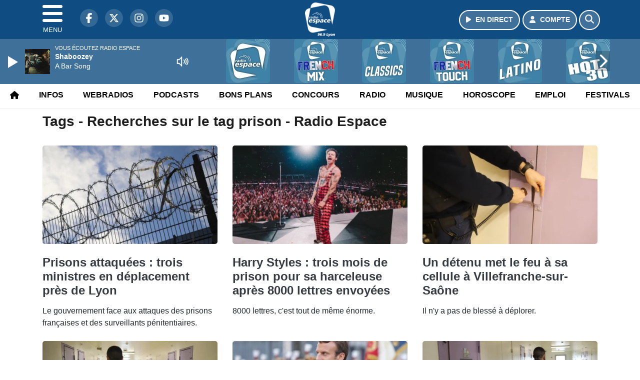

--- FILE ---
content_type: text/html; charset=UTF-8
request_url: https://www.radioespace.com/search/tag/209/prison
body_size: 11708
content:
<!DOCTYPE HTML>
<html lang="fr">
<head>
<title>Tags - Recherches sur le tag prison - Radio Espace</title>
<meta http-equiv="content-type" content="text/html; charset=utf-8" />
<meta name="viewport" content="width=device-width, initial-scale=1.0"/>
<meta name="author" content="Radio Espace" />
<meta name="description" content="Recherches sur le tag prison Radio Espace quotidiennement" />
<meta name="keywords" content="radio, espace, radioespace, lyon, rhone, journal, ecoute, cinema, infos, podcast, emission, equipe, information, actu, actualités" />
<meta name="robots" content="index,follow,max-snippet:-1,max-image-preview:large,max-video-preview:-1" />
<meta name="publisher" content="Radio Espace" />
<meta name="copyright" content="Radio Espace" />
<meta name="DC.title" content="Radio Espace" />
<meta name="geo.placename" content="France" />
<meta name="dev" content="Everlats.com" />
<meta name="apple-itunes-app" content="app-id=369324195" />
<!-- Google Tag Manager -->
<script type="78ee82e5178b5701a9708f3c-text/javascript">
(function(w, d, s, l, i) {
    w[l] = w[l] || [];
    w[l].push({
        'gtm.start': new Date().getTime(),
        event: 'gtm.js'
    });
    var f = d.getElementsByTagName(s)[0],
        j = d.createElement(s),
        dl = l != 'dataLayer' ? '&l=' + l : '';
    j.async = true;
    j.src =
        'https://www.googletagmanager.com/gtm.js?id=' + i + dl;
    f.parentNode.insertBefore(j, f);
})(window, document, 'script', 'dataLayer', 'GTM-5GVZMBR');
</script>
<!-- End Google Tag Manager -->

<meta name="Googlebot-News" content="noindex, nofollow" />
<meta property="og:site_name" content="Radio Espace" />
<meta property="og:title" content="Tags - Recherches sur le tag prison - Radio Espace" />
<meta property="og:description" content="Recherches sur le tag prison Radio Espace quotidiennement" />
<meta property="og:url" content="https://www.radioespace.com/search/tag/209/prison" />
<meta property="og:type" content="website" />

<meta property="og:type" content="website" />
<script type="application/ld+json">
[
    {
        "@context": "https://schema.org",
        "@id": "#amt-organization",
        "@type": "Organization",
        "name": "Radio Espace",
        "description": "Radio Espace, La Plus Lyon des Radios !",
        "logo": [
            {
                "@type": "ImageObject",
                "name": "Logo",
                "text": "Logo",
                "url": "https://www.radioespace.com/icon-hires.png",
                "contentUrl": "https://www.radioespace.com/icon-hires.png",
                "width": 192,
                "height": 192
            }
        ],
        "url": "https://www.radioespace.com/",
        "sameAs": [
            "https://www.facebook.com/radioespace",
            "https://x.com/radioespace"
        ],
        "mainEntityOfPage": "https://www.radioespace.com/"
    },
    {
        "@context": "https://schema.org",
        "@id": "#amt-website",
        "@type": "WebSite",
        "name": "Radio Espace",
        "headline": "Recherches sur le tag prison Radio Espace quotidiennement",
        "url": "https://www.radioespace.com/search/tag/209/prison",
        "potentialAction": {
            "@type": "SearchAction",
            "target": {
                "@type": "EntryPoint",
                "urlTemplate": "https://www.radioespace.com/search/index/{search_term}"
            },
            "query-input": {
                "@type": "PropertyValueSpecification",
                "valueRequired": "True",
                "valueName": "search_term"
            }
        }
    }
]</script>

<link rel="alternate" type="application/rss+xml" title="Radio Espace - Flash info" href="
http://feeds.radioespace.com/flash-info" />
<link rel="alternate" type="application/rss+xml" title="Radio Espace - Bons Plans" href="
http://feeds.radioespace.com/bons-plans" />
<link rel="alternate" type="application/rss+xml" title="Radio Espace - Horoscope" href="
http://feeds.radioespace.com/horoscope" />
<link rel="alternate" type="application/rss+xml" title="Radio Espace - La revue de presse" href="
http://feeds.radioespace.com/revue-de-presse" />
<link rel="alternate" type="application/rss+xml" title="Radio Espace - Emploi" href="
http://feeds.radioespace.com/emploi" />
<link rel="alternate" type="application/rss+xml" title="Radio Espace - Ephémeride" href="
http://feeds.radioespace.com/ephemeride" />
<link rel="alternate" type="application/rss+xml" title="Radio Espace - Le journal des bonnes nouvelles" href="
http://feeds.radioespace.com/journal-des-bonnes-nouvelles" />
<link rel="alternate" type="application/rss+xml" title="Radio Espace - Les stations essences les moins cheres" href="
http://feeds.radioespace.com/stations-essence-les-moins-cheres" />
<link rel="alternate" type="application/rss+xml" title="Radio Espace - Minute du LOU" href="
http://feeds.radioespace.com/minute-du-lou" />
<link rel="shortcut icon" type="image/x-icon" href="https://www.radioespace.com/favicon.ico" />
<link rel="shortcut icon" href="https://www.radioespace.com/favicon.ico" type="image/x-icon" />
<link rel="icon" href="https://www.radioespace.com/favicon.png" type="image/png" />
<link rel="icon" sizes="32x32" href="https://www.radioespace.com/favicon-32.png" type="image/png" />
<link rel="icon" sizes="64x64" href="https://www.radioespace.com/favicon-64.png" type="image/png" />
<link rel="icon" sizes="96x96" href="https://www.radioespace.com/favicon-96.png" type="image/png" />
<link rel="icon" sizes="196x196" href="https://www.radioespace.com/favicon-196.png" type="image/png" />
<link rel="apple-touch-icon" sizes="152x152" href="https://www.radioespace.com/apple-touch-icon.png" />
<link rel="apple-touch-icon" sizes="60x60" href="https://www.radioespace.com/apple-touch-icon-60x60.png" />
<link rel="apple-touch-icon" sizes="76x76" href="https://www.radioespace.com/apple-touch-icon-76x76.png" />
<link rel="apple-touch-icon" sizes="114x114" href="https://www.radioespace.com/apple-touch-icon-114x114.png" />
<link rel="apple-touch-icon" sizes="120x120" href="https://www.radioespace.com/apple-touch-icon-120x120.png" />
<link rel="apple-touch-icon" sizes="144x144" href="https://www.radioespace.com/apple-touch-icon-144x144.png" />
<meta name="msapplication-TileImage" content="https://www.radioespace.com/favicon-144.png" />
<meta name="msapplication-TileColor" content="#FFFFFF" />
<meta name="mobile-web-app-capable" content="yes"/>
<meta name="apple-mobile-web-app-status-bar-style" content="default"/>
<meta name="apple-mobile-web-app-title" content="Radio Espace"/>
<meta name="theme-color" content="#ffffff">

<!-- Stylesheets -->


<!-- Preload des polices Barlow et Roboto uniquement en latin et latin-ext -->
<link rel="preload" href="https://fonts.gstatic.com/s/barlow/v12/7cHpv4kjgoGqM7E_Ass5ynghnQci.woff2" as="font" type="font/woff2" crossorigin="anonymous">
<link rel="preload" href="https://fonts.gstatic.com/s/barlow/v12/7cHqv4kjgoGqM7E3t-4s6Vostz0rdom9.woff2" as="font" type="font/woff2" crossorigin="anonymous">
<link rel="preload" href="https://fonts.gstatic.com/s/roboto/v32/KFOmCnqEu92Fr1Mu7GxKKTU1Kvnz.woff2" as="font" type="font/woff2" crossorigin="anonymous">
<link rel="preload" href="https://fonts.gstatic.com/s/roboto/v32/KFOlCnqEu92Fr1MmWUlfChc4AMP6lbBP.woff2" as="font" type="font/woff2" crossorigin="anonymous">

<script charset="UTF-8" data-no-optimize="1" data-wpmeteor-nooptimize="true" data-cfasync="false" nowprocket="true">window.FAST_CMP_OPTIONS = { domainUid: 'aa80085e-575a-525b-950e-eb8e2bc1de6b', countryCode: 'FR', jurisdiction: 'tcfeuv2', policyUrl: 'https://www.radioespace.com/page/mentions-legales', displaySynchronous: false, publisherName: 'https://www.radioespace.com/', publisherLogo: function (c) { return c.createElement('img', { src: 'https://www.radioespace.com/media/option/thumb/60x68_logo-2021.webp', height: '40' });}, bootstrap: { excludedIABVendors: [], excludedGoogleVendors: [] }, custom: { vendors: [] } };(function(){var e={484:function(e){window.FAST_CMP_T0=Date.now();window.FAST_CMP_QUEUE={};window.FAST_CMP_QUEUE_ID=0;function t(){var e=Array.prototype.slice.call(arguments);if(!e.length)return Object.values(window.FAST_CMP_QUEUE);else if(e[0]==="ping"){if(typeof e[2]==="function")e[2]({cmpLoaded:false,cmpStatus:"stub",apiVersion:"2.0",cmpId:parseInt("388",10)})}else window.FAST_CMP_QUEUE[window.FAST_CMP_QUEUE_ID++]=e}e.exports={name:"light",handler:t}}};var t={};function a(r){var n=t[r];if(n!==void 0)return n.exports;var o=t[r]={exports:{}};e[r](o,o.exports,a);return o.exports}function r(e){"@babel/helpers - typeof";return r="function"==typeof Symbol&&"symbol"==typeof Symbol.iterator?function(e){return typeof e}:function(e){return e&&"function"==typeof Symbol&&e.constructor===Symbol&&e!==Symbol.prototype?"symbol":typeof e},r(e)}var n=a(484);var o="__tcfapiLocator";var i=window;var s=i;var f;function c(){var e=i.document;var t=!!i.frames[o];if(!t)if(e.body){var a=e.createElement("iframe");a.style.cssText="display:none";a.name=o;e.body.appendChild(a)}else setTimeout(c,5);return!t}function l(e){var t=typeof e.data==="string";var a={};if(t)try{a=JSON.parse(e.data)}catch(e){}else a=e.data;var n=r(a)==="object"?a.__tcfapiCall:null;if(n)window.__tcfapi(n.command,n.version,function(a,r){var o={__tcfapiReturn:{returnValue:a,success:r,callId:n.callId}};if(e&&e.source&&e.source.postMessage)e.source.postMessage(t?JSON.stringify(o):o,"*")},n.parameter)}while(s){try{if(s.frames[o]){f=s;break}}catch(e){}if(s===i.top)break;s=s.parent}if(i.FAST_CMP_HANDLER!=="custom"){if(!f){c();i.__tcfapi=n.handler;i.FAST_CMP_HANDLER=n.name;i.addEventListener("message",l,false)}else{i.__tcfapi=n.handler;i.FAST_CMP_HANDLER=n.name}for(var p in window.FAST_CMP_QUEUE||{})i.__tcfapi.apply(null,window.FAST_CMP_QUEUE[p])}})();</script><script charset="UTF-8" async="true" data-no-optimize="1" data-wpmeteor-nooptimize="true" data-cfasync="false" nowprocket="true" src="https://static.fastcmp.com/fast-cmp-stub.js"></script>

<link rel="stylesheet" type="text/css" href="https://www.radioespace.com/assets/public/css/app.min.1768311790.css" media="all">
<link rel="stylesheet" type="text/css" href="https://www.radioespace.com/assets/public/css/print.1646909787.css" media="print" />


<script src="https://cdn.jsdelivr.net/npm/lazyload@2.0.0-rc.2/lazyload.js" type="78ee82e5178b5701a9708f3c-text/javascript"></script>
<!-- END head -->
</head>
<!-- BEGIN body -->

<body id="search_page" class="">
        <!-- Google Tag Manager (noscript) -->
    <noscript><iframe src="https://www.googletagmanager.com/ns.html?id=GTM-5GVZMBR" height="0" width="0" style="display:none;visibility:hidden"></iframe></noscript>
    <!-- End Google Tag Manager (noscript) -->
    
	           <!-- Sidebar  -->
        <nav id="sidebar-menu" class="">
            <div id="sidebar-menu-title">
                Radio Espace            </div>
            <div id="dismiss">
                <i class="fas fa-arrow-left"></i>
            </div>

                        <div class="on-air bg-semi-light pt-0 px-2" style="position:relative; margin-top:5px;">
                <div class="text-white pt-2">
                    <div class="item-photo current-cover float-left mr-2">
						<img width="80" class="img-fluid lazyload" title="Radio Espace" alt="Radio Espace" src="data:image/svg+xml,%3Csvg
    xmlns='http://www.w3.org/2000/svg'
    viewBox='0 0 3 2'%3E%3C/svg%3E" itemprop="image" height="80" data-src="https://www.radioespace.com/media/thumb/80x80_pochette.webp" />                    </div>

                    <div class="live-container">
                      <div class="blinking-button"></div>
                      <small class="text-white-50">EN DIRECT</small>
                    </div>

                    <div class="mt-1 font-weight-bold playlist-1-title item-title">La Musique revient vite...</div>
                    <div class="playlist-1-artist"></div>
                    <br/>
                    <a href="https://www.radioespace.com/radio/webradio/1/radio-espace" class="semi-round-button bg-semi-light dismiss-menu float-left" rel="open_player" data-id="1"><i class="fa fa-play"></i> <span>ECOUTER</span></a>
                </div>
            </div>
            
            <form class="form my-2 mx-auto px-2 position-relative" action="https://www.radioespace.com/search" method="post">
                <div class="input-group">
                    <input class="form-control py-2 border-right-0 border" type="search" name="search" placeholder="Rechercher" value="" id="search-input" aria-label="Rechercher">
                    <span class="input-group-append">
                        <button class="btn btn-light border-left-0 border" type="submit" aria-label="Rechercher">
                            <i class="fa fa-search"></i>
                        </button>
                      </span>
                </div>
            </form>

            <ul class="list-unstyled" style="padding-bottom:50px;">

                                    
                  <li>
                        <a class="collapsed" data-toggle="collapse" href="#submenu264" role="button" aria-expanded="false" aria-controls="submenu264">Radio <i class="fas fa-caret-down"></i></a>
                        <ul class="collapse list-unstyled" id="submenu264">
                                                      <li><a href="https://www.radioespace.com/radio/grille-programme">Emissions</a></li>
                                                      <li><a href="https://www.radioespace.com/radio/equipe">Equipe</a></li>
                                                      <li><a href="https://www.radioespace.com/radio/webradio">Webradios</a></li>
                                                      <li><a href="https://www.radioespace.com/radio/frequences">Fréquences</a></li>
                                                      <li><a href="https://www.radioespace.com/radio/contact">Contacts</a></li>
                                                      <li><a href="https://itunes.apple.com/fr/app/radio-espace/id369324195?mt=8" target="_blank" rel="nofollow">App iPhone</a></li>
                                                      <li><a href="https://play.google.com/store/apps/details?id=egingenierie.radioespace&hl=fr" target="_blank" rel="nofollow">App Android</a></li>
                                                </ul>
                  </li>
                  
                              
                  <li>
                        <a class="collapsed" data-toggle="collapse" href="#submenu271" role="button" aria-expanded="false" aria-controls="submenu271">Infos <i class="fas fa-caret-down"></i></a>
                        <ul class="collapse list-unstyled" id="submenu271">
                                                      <li><a href="https://www.radioespace.com/news/locales">Infos Locales</a></li>
                                                      <li><a href="https://www.radioespace.com/meteo">Météo</a></li>
                                                      <li><a href="https://www.radioespace.com/trafic">Trafic</a></li>
                                                      <li><a href="https://www.radioespace.com/horoscope">Horoscope</a></li>
                                                      <li><a href="https://www.radioespace.com/news/musique">Musique</a></li>
                                                      <li><a href="https://www.radioespace.com/cinema">Cinema</a></li>
                                                      <li><a href="https://www.radioespace.com/news/categorie/sport">Sport</a></li>
                                                      <li><a href="https://www.radioespace.com/video">Sites touristiques emblématiques</a></li>
                                                </ul>
                  </li>
                  
                              
                  <li>
                        <a class="collapsed" data-toggle="collapse" href="#submenu282" role="button" aria-expanded="false" aria-controls="submenu282">Webradios <i class="fas fa-caret-down"></i></a>
                        <ul class="collapse list-unstyled" id="submenu282">
                                                      <li><a href="https://www.radioespace.com/radio/webradio/1/radio-espace">Radio Espace</a></li>
                                                      <li><a href="https://www.radioespace.com/radio/webradio/17/dj-lyonnais">DJ Lyonnais</a></li>
                                                      <li><a href="https://www.radioespace.com/radio/webradio/4/radio-espace-dance-90">Dance</a></li>
                                                      <li><a href="https://www.radioespace.com/radio/webradio/15/radio-espace-french-touch">French touch</a></li>
                                                      <li><a href="https://www.radioespace.com/radio/webradio/5/radio-espace-club">Club</a></li>
                                                      <li><a href="https://www.radioespace.com/radio/webradio/3/radio-espace-hot-30">Hot 30</a></li>
                                                      <li><a href="https://www.radioespace.com/radio/webradio">Webradios</a></li>
                                                      <li><a href="https://www.radioespace.com/radio/webradio/14/radio-espace-latino">Latino</a></li>
                                                      <li><a href="https://www.radioespace.com/radio/webradio/20/la-lou-radio-by-radio-espace">Lou radio</a></li>
                                                </ul>
                  </li>
                  
                                                <li>
                    <a href="https://www.radioespace.com/concours">Jeux</a></li>
                  
                              
                  <li>
                        <a class="collapsed" data-toggle="collapse" href="#submenu281" role="button" aria-expanded="false" aria-controls="submenu281">Musique <i class="fas fa-caret-down"></i></a>
                        <ul class="collapse list-unstyled" id="submenu281">
                                                      <li><a href="https://www.radioespace.com/radio/history">Titres diffusés</a></li>
                                                      <li><a href="https://www.radioespace.com/playlist">Top Radio Espace</a></li>
                                                </ul>
                  </li>
                  
                              
                  <li>
                        <a class="collapsed" data-toggle="collapse" href="#submenu317" role="button" aria-expanded="false" aria-controls="submenu317">Podcasts <i class="fas fa-caret-down"></i></a>
                        <ul class="collapse list-unstyled" id="submenu317">
                                                      <li><a href="https://www.radioespace.com/podcast/category/80/">Le petit plus de Livia</a></li>
                                                      <li><a href="https://www.radioespace.com/podcast/category/14/flash-info">Flashs Infos</a></li>
                                                      <li><a href="https://www.radioespace.com/podcast/category/67/bons-plans">Bons Plans</a></li>
                                                      <li><a href="https://www.radioespace.com/podcast/category/68/horoscope">Horoscope</a></li>
                                                      <li><a href="https://www.radioespace.com/podcast/category/79/ephemeride">Ephémeride</a></li>
                                                      <li><a href="https://www.radioespace.com/podcast/category/78/emploi">Emploi</a></li>
                                                      <li><a href="https://www.radioespace.com/podcast/category/76/les-stations-essences-les-moins-cheres">Stations essence</a></li>
                                                      <li><a href="https://www.radioespace.com/podcast/category/75/le-journal-des-bonnes-nouvelles">Journal bonnes nouvelles</a></li>
                                                      <li><a href="https://www.radioespace.com/podcast/category/74/minute-du-lou">Minute du LOU</a></li>
                                                      <li><a href="podcast" target="_blank">Podcasts</a></li>
                                                      <li><a href="https://www.radioespace.com/podcast/category/73/info-trafic">Info Trafic</a></li>
                                                      <li><a href="https://www.radioespace.com/podcast/rss">Flux RSS</a></li>
                                                </ul>
                  </li>
                  
                              
                  <li>
                        <a class="collapsed" data-toggle="collapse" href="#submenu273" role="button" aria-expanded="false" aria-controls="submenu273">Bons Plans <i class="fas fa-caret-down"></i></a>
                        <ul class="collapse list-unstyled" id="submenu273">
                                                      <li><a href="https://www.radioespace.com/agenda">Consulter les bons plans</a></li>
                                                      <li><a href="https://www.radioespace.com/agenda/submit">Proposer un bon plan</a></li>
                                                </ul>
                  </li>
                  
                              
                  <li>
                        <a class="collapsed" data-toggle="collapse" href="#submenu293" role="button" aria-expanded="false" aria-controls="submenu293">Emploi <i class="fas fa-caret-down"></i></a>
                        <ul class="collapse list-unstyled" id="submenu293">
                                                      <li><a href="https://www.radioespace.com/emploi/offres">Offres d'emploi</a></li>
                                                      <li><a href="https://www.radioespace.com/emploi/demandes">Demandes d'emploi</a></li>
                                                </ul>
                  </li>
                  
                        </ul>
        </nav>
   
    <!-- Page Content  -->
    <div id="content">
    <div class="header-nav">
      <header class="header bg-primary fixed-top">
          <div class="container d-flex" style="position: relative;">

                                <div id="nav-icon" class="sidebarCollapse">
                    <span></span>
                    <span></span>
                    <span></span>
                    <span></span>
                    MENU
                  </div>
              
                  <div class="social-icons">
  					    							  <a class="d-none d-lg-inline d-xl-inline" href="https://www.facebook.com/radioespace" target="_blank" aria-label="Radio Espace sur Facebook"><span class="nav-soc fa-brands fa-facebook-f"></span></a>
					  					    							  <a class="d-none d-lg-inline d-xl-inline" href="https://x.com/radioespace" target="_blank" aria-label="Radio Espace sur Twitter"><span class="nav-soc fab fa-x-twitter"></span></a>
					  					    							  <a class="d-none d-lg-inline d-xl-inline" href="https://www.instagram.com/radioespace" target="_blank" aria-label="Radio Espace sur Instagram"><span class="nav-soc fa-brands fa-instagram"></span></a>
					  					    							  <a class="d-none d-xl-inline" href="https://www.youtube.com/radioespace" target="_blank" aria-label="Radio Espace sur YouTube"><span class="nav-soc fa-brands fa-youtube"></span></a>
  					  					                    </div>

                  <div class="logo mx-auto">
                      <a href="https://www.radioespace.com/">
                          <picture><source media="(max-width: 575.98px)" type="image/webp" srcset="https://www.radioespace.com/media/option/thumb/44x50_logo-2021.webp 1x, https://www.radioespace.com/media/option/thumb/88x100_logo-2021.webp 2x"><source type="image/webp" srcset="https://www.radioespace.com/media/option/thumb/60x68_logo-2021.webp 1x"><source srcset="https://www.radioespace.com/media/option/thumb/60x68_logo-2021.png 1x"><img src="https://www.radioespace.com/media/option/thumb/60x68_logo-2021.png" alt="Radio Espace" title="Radio Espace" width="60" height="68" class="img-fluid" loading="lazy" /></picture>                      </a>
                      <h3>Radio Espace</h3>
                  </div>

                                    <div id="nav-play">
                    <a href="https://www.radioespace.com/radio/webradio/1/radio-espace" class="semi-round-button bg-semi-light" rel="open_player" data-id="1" aria-label="Ecouter en direct"><i class="fa fa-play"></i> <span>EN DIRECT</span></a>
                  </div>
                  
                                    <div id="nav-user">
                    <a href="https://www.radioespace.com/sessions/login" class="semi-round-button bg-semi-light" aria-label="Mon compte"><i class="fa fa-user"></i> <span>COMPTE</span></a>
                  </div>

                  <div id="nav-search">
                    <a href="#" id="search-trigger" class="semi-round-button bg-semi-light" aria-label="Rechercher"><i class="fa fa-search"></i></a>
                    <div id="search-wrapper">
                      <form id="search-form" class="form form-search" action="https://www.radioespace.com/search" method="post">
                        <div class="input-group">
                          <input class="form-control py-2 border-right-0 border" type="search" name="search" placeholder="Rechercher" id="search-input" aria-label="Rechercher">
                          <span class="input-group-append">
                            <button class="btn btn-light border-left-0 border" type="submit" aria-label="Rechercher">
                              <i class="fa fa-search"></i>
                            </button>
                          </span>
                        </div>
                      </form>
                    </div>
                  </div>

                            </div>
      </header>

      <nav class="scrolling-menu">
        <ul class="nav">
                              <li class="nav-item">
              <a class="nav-link" href="https://www.radioespace.com/"><i class="fas fa-home"></i></a>
          </li>
                    <li class="nav-item">
              <a class="nav-link" href="https://www.radioespace.com/news">Infos</a>
          </li>
                    <li class="nav-item">
              <a class="nav-link" href="https://www.radioespace.com/radio/webradio">Webradios</a>
          </li>
                    <li class="nav-item">
              <a class="nav-link" href="https://www.radioespace.com/podcast">Podcasts</a>
          </li>
                    <li class="nav-item">
              <a class="nav-link" href="https://www.radioespace.com/agenda">Bons Plans</a>
          </li>
                    <li class="nav-item">
              <a class="nav-link" href="https://www.radioespace.com/concours">Concours</a>
          </li>
                    <li class="nav-item">
              <a class="nav-link" href="https://www.radioespace.com/radio/grille-programme">Radio</a>
          </li>
                    <li class="nav-item">
              <a class="nav-link" href="https://www.radioespace.com/radio/history">Musique</a>
          </li>
                    <li class="nav-item">
              <a class="nav-link" href="https://www.radioespace.com/horoscope">Horoscope</a>
          </li>
                    <li class="nav-item">
              <a class="nav-link" href="https://www.radioespace.com/emploi/offres">Emploi</a>
          </li>
                    <li class="nav-item">
              <a class="nav-link" href="https://www.radioespace.com/agenda-festival">Festivals</a>
          </li>
                            </ul>
      </nav>
    </div>

    
    <main role="main" class="fluid-container d-flex flex-column">

    
        <!-- /3730608/Radioespace_Habillage -->
        
        <!-- BEGIN .content -->
        <section id="top-container" class="container">

            
            
                                                <!-- BEGIN .content -->
        </section>

        <!-- BEGIN .content-main -->
        <div class="content-main">

            <section class="container page-articles">

	
		<div class="row mt-2">
			<div class="col-12">
				<h3 class="font-weight-bold mb-3">Tags - Recherches sur le tag prison - Radio Espace</h3>
			</div>
		</div>

  	
	<div class="row mt-2 justify-content-center">
				<a id="post-221948"></a>
<div class="post-221948 post pt-2 col-md-4 ">
	<div class="row">
				<div class="col-12 col-md-12 mb-2">
			<div class="item-header">
									<a href="https://www.radioespace.com/news/locales/221948/prisons-attaquees-trois-ministres-en-deplacement-pres-de-lyon"  class="item-photo"><picture><source media="(max-width: 575.98px)" type="image/webp" srcset="https://www.radioespace.com/media/news/thumb/400x225_prisons-attaquees-trois-ministres-en-deplacement-pres-de-lyon_680888d340e8b.webp 1x, https://www.radioespace.com/media/news/thumb/800x450_prisons-attaquees-trois-ministres-en-deplacement-pres-de-lyon_680888d340e8b.webp 2x"><source type="image/webp" srcset="https://www.radioespace.com/media/news/thumb/430x241_prisons-attaquees-trois-ministres-en-deplacement-pres-de-lyon_680888d340e8b.webp 1x, https://www.radioespace.com/media/news/thumb/860x482_prisons-attaquees-trois-ministres-en-deplacement-pres-de-lyon_680888d340e8b.webp 2x"><source srcset="https://www.radioespace.com/media/news/thumb/430x241_prisons-attaquees-trois-ministres-en-deplacement-pres-de-lyon_680888d340e8b.jpg 1x, https://www.radioespace.com/media/news/thumb/860x482_prisons-attaquees-trois-ministres-en-deplacement-pres-de-lyon_680888d340e8b.jpg 2x"><img src="https://www.radioespace.com/media/news/thumb/430x241_prisons-attaquees-trois-ministres-en-deplacement-pres-de-lyon_680888d340e8b.jpg" alt="Prisons attaqu&eacute;es : trois ministres en d&eacute;placement pr&egrave;s de Lyon" title="Prisons attaqu&eacute;es : trois ministres en d&eacute;placement pr&egrave;s de Lyon" width="430" height="241" class="img-fluid" loading="lazy" /></picture></a>
			</div>
		</div>
				<div class="item-content col-12 col-md-12">
						<h4 class="font-weight-bold" style="font-size:110%">
								<a class="text-dark" href="https://www.radioespace.com/news/locales/221948/prisons-attaquees-trois-ministres-en-deplacement-pres-de-lyon" >Prisons attaquées : trois ministres en déplacement près de Lyon</a>
			</h4>
						<p>Le gouvernement face aux attaques des prisons françaises et des surveillants pénitentiaires.</p>
		</div>
	</div>

</div>						<a id="post-217456"></a>
<div class="post-217456 post pt-2 col-md-4 ">
	<div class="row">
				<div class="col-12 col-md-12 mb-2">
			<div class="item-header">
									<a href="https://www.radioespace.com/news/musique/217456/harry-styles-trois-mois-de-prison-pour-sa-harceleuse-apres-8000-lettres-envoyees"  class="item-photo"><picture><source media="(max-width: 575.98px)" type="image/webp" srcset="https://www.radioespace.com/media/news/thumb/400x225_harry-styles-trois-mois-de-prison-pour-sa-harceleuse-apres-8000-lettres-envoyees_66278b1a1cd49.webp 1x, https://www.radioespace.com/media/news/thumb/800x450_harry-styles-trois-mois-de-prison-pour-sa-harceleuse-apres-8000-lettres-envoyees_66278b1a1cd49.webp 2x"><source type="image/webp" srcset="https://www.radioespace.com/media/news/thumb/430x241_harry-styles-trois-mois-de-prison-pour-sa-harceleuse-apres-8000-lettres-envoyees_66278b1a1cd49.webp 1x, https://www.radioespace.com/media/news/thumb/860x482_harry-styles-trois-mois-de-prison-pour-sa-harceleuse-apres-8000-lettres-envoyees_66278b1a1cd49.webp 2x"><source srcset="https://www.radioespace.com/media/news/thumb/430x241_harry-styles-trois-mois-de-prison-pour-sa-harceleuse-apres-8000-lettres-envoyees_66278b1a1cd49.jpg 1x, https://www.radioespace.com/media/news/thumb/860x482_harry-styles-trois-mois-de-prison-pour-sa-harceleuse-apres-8000-lettres-envoyees_66278b1a1cd49.jpg 2x"><img src="https://www.radioespace.com/media/news/thumb/430x241_harry-styles-trois-mois-de-prison-pour-sa-harceleuse-apres-8000-lettres-envoyees_66278b1a1cd49.jpg" alt="Harry Styles : trois mois de prison pour sa harceleuse apr&egrave;s 8000 lettres envoy&eacute;es" title="Harry Styles : trois mois de prison pour sa harceleuse apr&egrave;s 8000 lettres envoy&eacute;es" width="430" height="241" class="img-fluid" loading="lazy" /></picture></a>
			</div>
		</div>
				<div class="item-content col-12 col-md-12">
						<h4 class="font-weight-bold" style="font-size:110%">
								<a class="text-dark" href="https://www.radioespace.com/news/musique/217456/harry-styles-trois-mois-de-prison-pour-sa-harceleuse-apres-8000-lettres-envoyees" >Harry Styles : trois mois de prison pour sa harceleuse après 8000 lettres envoyées</a>
			</h4>
						<p>8000 lettres, c'est tout de même énorme.</p>
		</div>
	</div>

</div>						<a id="post-214153"></a>
<div class="post-214153 post pt-2 col-md-4 ">
	<div class="row">
				<div class="col-12 col-md-12 mb-2">
			<div class="item-header">
									<a href="https://www.radioespace.com/news/locales/214153/un-detenu-met-le-feu-a-sa-cellule-a-villefranche-sur-saone"  class="item-photo"><picture><source media="(max-width: 575.98px)" type="image/webp" srcset="https://www.radioespace.com/media/news/thumb/400x225_un-detenu-met-le-feu-a-sa-cellule-a-villefranche-sur-saone_65377c6feb369.webp 1x, https://www.radioespace.com/media/news/thumb/800x450_un-detenu-met-le-feu-a-sa-cellule-a-villefranche-sur-saone_65377c6feb369.webp 2x"><source type="image/webp" srcset="https://www.radioespace.com/media/news/thumb/430x241_un-detenu-met-le-feu-a-sa-cellule-a-villefranche-sur-saone_65377c6feb369.webp 1x, https://www.radioespace.com/media/news/thumb/860x482_un-detenu-met-le-feu-a-sa-cellule-a-villefranche-sur-saone_65377c6feb369.webp 2x"><source srcset="https://www.radioespace.com/media/news/thumb/430x241_un-detenu-met-le-feu-a-sa-cellule-a-villefranche-sur-saone_65377c6feb369.jpg 1x, https://www.radioespace.com/media/news/thumb/860x482_un-detenu-met-le-feu-a-sa-cellule-a-villefranche-sur-saone_65377c6feb369.jpg 2x"><img src="https://www.radioespace.com/media/news/thumb/430x241_un-detenu-met-le-feu-a-sa-cellule-a-villefranche-sur-saone_65377c6feb369.jpg" alt="Un d&eacute;tenu met le feu &agrave; sa cellule &agrave; Villefranche-sur-Sa&ocirc;ne" title="Un d&eacute;tenu met le feu &agrave; sa cellule &agrave; Villefranche-sur-Sa&ocirc;ne" width="430" height="241" class="img-fluid" loading="lazy" /></picture></a>
			</div>
		</div>
				<div class="item-content col-12 col-md-12">
						<h4 class="font-weight-bold" style="font-size:110%">
								<a class="text-dark" href="https://www.radioespace.com/news/locales/214153/un-detenu-met-le-feu-a-sa-cellule-a-villefranche-sur-saone" >Un détenu met le feu à sa cellule à Villefranche-sur-Saône</a>
			</h4>
						<p>Il n'y a pas de blessé à déplorer.</p>
		</div>
	</div>

</div>						<a id="post-213518"></a>
<div class="post-213518 post pt-2 col-md-4 ">
	<div class="row">
				<div class="col-12 col-md-12 mb-2">
			<div class="item-header">
									<a href="https://www.radioespace.com/news/locales/213518/violente-bagarre-dans-la-prison-de-corbas-un-detenu-dans-le-coma"  class="item-photo"><picture><source media="(max-width: 575.98px)" type="image/webp" srcset="https://www.radioespace.com/media/news/thumb/400x225_violente-bagarre-dans-la-prison-de-corbas-un-detenu-dans-le-coma_650a8ce644f9c.webp 1x, https://www.radioespace.com/media/news/thumb/800x450_violente-bagarre-dans-la-prison-de-corbas-un-detenu-dans-le-coma_650a8ce644f9c.webp 2x"><source type="image/webp" srcset="https://www.radioespace.com/media/news/thumb/430x241_violente-bagarre-dans-la-prison-de-corbas-un-detenu-dans-le-coma_650a8ce644f9c.webp 1x, https://www.radioespace.com/media/news/thumb/860x482_violente-bagarre-dans-la-prison-de-corbas-un-detenu-dans-le-coma_650a8ce644f9c.webp 2x"><source srcset="https://www.radioespace.com/media/news/thumb/430x241_violente-bagarre-dans-la-prison-de-corbas-un-detenu-dans-le-coma_650a8ce644f9c.jpg 1x, https://www.radioespace.com/media/news/thumb/860x482_violente-bagarre-dans-la-prison-de-corbas-un-detenu-dans-le-coma_650a8ce644f9c.jpg 2x"><img src="https://www.radioespace.com/media/news/thumb/430x241_violente-bagarre-dans-la-prison-de-corbas-un-detenu-dans-le-coma_650a8ce644f9c.jpg" alt="Violente bagarre dans la prison de Corbas : un d&eacute;tenu dans le coma" title="Violente bagarre dans la prison de Corbas : un d&eacute;tenu dans le coma" width="430" height="241" class="img-fluid" loading="lazy" /></picture></a>
			</div>
		</div>
				<div class="item-content col-12 col-md-12">
						<h4 class="font-weight-bold" style="font-size:110%">
								<a class="text-dark" href="https://www.radioespace.com/news/locales/213518/violente-bagarre-dans-la-prison-de-corbas-un-detenu-dans-le-coma" >Violente bagarre dans la prison de Corbas : un détenu dans le coma</a>
			</h4>
						<p>Une enquête a été ouverte.</p>
		</div>
	</div>

</div>						<a id="post-211317"></a>
<div class="post-211317 post pt-2 col-md-4 ">
	<div class="row">
				<div class="col-12 col-md-12 mb-2">
			<div class="item-header">
									<a href="https://www.radioespace.com/news/locales/211317/emmanuel-macron-en-visite-a-lyon-ce-lundi"  class="item-photo"><picture><source media="(max-width: 575.98px)" type="image/webp" srcset="https://www.radioespace.com/media/news/thumb/400x225_emmanuel-macron-en-visite-a-lyon-ce-lundi_64588b6828035.webp 1x, https://www.radioespace.com/media/news/thumb/800x450_emmanuel-macron-en-visite-a-lyon-ce-lundi_64588b6828035.webp 2x"><source type="image/webp" srcset="https://www.radioespace.com/media/news/thumb/430x241_emmanuel-macron-en-visite-a-lyon-ce-lundi_64588b6828035.webp 1x, https://www.radioespace.com/media/news/thumb/860x482_emmanuel-macron-en-visite-a-lyon-ce-lundi_64588b6828035.webp 2x"><source srcset="https://www.radioespace.com/media/news/thumb/430x241_emmanuel-macron-en-visite-a-lyon-ce-lundi_64588b6828035.jpg 1x, https://www.radioespace.com/media/news/thumb/860x482_emmanuel-macron-en-visite-a-lyon-ce-lundi_64588b6828035.jpg 2x"><img src="https://www.radioespace.com/media/news/thumb/430x241_emmanuel-macron-en-visite-a-lyon-ce-lundi_64588b6828035.jpg" alt="Emmanuel Macron en visite &agrave; Lyon ce lundi" title="Emmanuel Macron en visite &agrave; Lyon ce lundi" width="430" height="241" class="img-fluid" loading="lazy" /></picture></a>
			</div>
		</div>
				<div class="item-content col-12 col-md-12">
						<h4 class="font-weight-bold" style="font-size:110%">
								<a class="text-dark" href="https://www.radioespace.com/news/locales/211317/emmanuel-macron-en-visite-a-lyon-ce-lundi" >Emmanuel Macron en visite à Lyon ce lundi</a>
			</h4>
						<p>Le chef de l’Etat est attendu au Mémorial de la prison de Montluc dans le 3ème arrondissement.</p>
		</div>
	</div>

</div>						<a id="post-209735"></a>
<div class="post-209735 post pt-2 col-md-4 ">
	<div class="row">
				<div class="col-12 col-md-12 mb-2">
			<div class="item-header">
									<a href="https://www.radioespace.com/news/locales/209735/un-detenu-se-donne-la-mort-a-la-maison-d-arret-de-corbas"  class="item-photo"><picture><source media="(max-width: 575.98px)" type="image/webp" srcset="https://www.radioespace.com/media/news/thumb/400x225_un-detenu-se-donne-la-mort-a-la-maison-d-arret-de-corbas_63db61058f7c3.webp 1x, https://www.radioespace.com/media/news/thumb/800x450_un-detenu-se-donne-la-mort-a-la-maison-d-arret-de-corbas_63db61058f7c3.webp 2x"><source type="image/webp" srcset="https://www.radioespace.com/media/news/thumb/430x241_un-detenu-se-donne-la-mort-a-la-maison-d-arret-de-corbas_63db61058f7c3.webp 1x, https://www.radioespace.com/media/news/thumb/860x482_un-detenu-se-donne-la-mort-a-la-maison-d-arret-de-corbas_63db61058f7c3.webp 2x"><source srcset="https://www.radioespace.com/media/news/thumb/430x241_un-detenu-se-donne-la-mort-a-la-maison-d-arret-de-corbas_63db61058f7c3.jpg 1x, https://www.radioespace.com/media/news/thumb/860x482_un-detenu-se-donne-la-mort-a-la-maison-d-arret-de-corbas_63db61058f7c3.jpg 2x"><img src="https://www.radioespace.com/media/news/thumb/430x241_un-detenu-se-donne-la-mort-a-la-maison-d-arret-de-corbas_63db61058f7c3.jpg" alt="Un d&eacute;tenu se donne la mort &agrave; la maison d'arr&ecirc;t de Corbas" title="Un d&eacute;tenu se donne la mort &agrave; la maison d'arr&ecirc;t de Corbas" width="430" height="241" class="img-fluid" loading="lazy" /></picture></a>
			</div>
		</div>
				<div class="item-content col-12 col-md-12">
						<h4 class="font-weight-bold" style="font-size:110%">
								<a class="text-dark" href="https://www.radioespace.com/news/locales/209735/un-detenu-se-donne-la-mort-a-la-maison-d-arret-de-corbas" >Un détenu se donne la mort à la maison d'arrêt de Corbas</a>
			</h4>
						<p>Des faits rapportés par le syndicat FO Justice Lyon-Corbas.</p>
		</div>
	</div>

</div>						<a id="post-208856"></a>
<div class="post-208856 post pt-2 col-md-4 ">
	<div class="row">
				<div class="col-12 col-md-12 mb-2">
			<div class="item-header">
									<a href="https://www.radioespace.com/news/locales/208856/un-surveillant-agresse-par-un-detenu-a-la-prison-de-saint-quentin-fallavier"  class="item-photo"><picture><source media="(max-width: 575.98px)" type="image/webp" srcset="https://www.radioespace.com/media/news/thumb/400x225_un-surveillant-agresse-par-un-detenu-a-la-prison-de-saint-quentin-fallavier_63998e8703aec.webp 1x, https://www.radioespace.com/media/news/thumb/800x450_un-surveillant-agresse-par-un-detenu-a-la-prison-de-saint-quentin-fallavier_63998e8703aec.webp 2x"><source type="image/webp" srcset="https://www.radioespace.com/media/news/thumb/430x241_un-surveillant-agresse-par-un-detenu-a-la-prison-de-saint-quentin-fallavier_63998e8703aec.webp 1x, https://www.radioespace.com/media/news/thumb/860x482_un-surveillant-agresse-par-un-detenu-a-la-prison-de-saint-quentin-fallavier_63998e8703aec.webp 2x"><source srcset="https://www.radioespace.com/media/news/thumb/430x241_un-surveillant-agresse-par-un-detenu-a-la-prison-de-saint-quentin-fallavier_63998e8703aec.jpg 1x, https://www.radioespace.com/media/news/thumb/860x482_un-surveillant-agresse-par-un-detenu-a-la-prison-de-saint-quentin-fallavier_63998e8703aec.jpg 2x"><img src="https://www.radioespace.com/media/news/thumb/430x241_un-surveillant-agresse-par-un-detenu-a-la-prison-de-saint-quentin-fallavier_63998e8703aec.jpg" alt="Un surveillant agress&eacute; par un d&eacute;tenu &agrave; la prison de Saint-Quentin Fallavier" title="Un surveillant agress&eacute; par un d&eacute;tenu &agrave; la prison de Saint-Quentin Fallavier" width="430" height="241" class="img-fluid" loading="lazy" /></picture></a>
			</div>
		</div>
				<div class="item-content col-12 col-md-12">
						<h4 class="font-weight-bold" style="font-size:110%">
								<a class="text-dark" href="https://www.radioespace.com/news/locales/208856/un-surveillant-agresse-par-un-detenu-a-la-prison-de-saint-quentin-fallavier" >Un surveillant agressé par un détenu à la prison de Saint-Quentin Fallavier</a>
			</h4>
						<p>Les faits se sont déroulés lundi matin.</p>
		</div>
	</div>

</div>						<a id="post-203146"></a>
<div class="post-203146 post pt-2 col-md-4 ">
	<div class="row">
				<div class="item-content col-12 col-md-12">
						<h4 class="font-weight-bold" style="font-size:110%">
								<a class="text-dark" href="https://www.radioespace.com/news/locales/203146/pres-de-lyon-ils-envoyaient-des-colis-de-viande-en-prison" >Près de Lyon : ils envoyaient des colis de viande en prison !</a>
			</h4>
						<p>Les policiers ont réalisé une opération pour le moins insolite ce samedi après-midi devant le centre pénitentiaire de Villefranche-sur-Saône.</p>
		</div>
	</div>

</div>						<a id="post-202306"></a>
<div class="post-202306 post pt-2 col-md-4 ">
	<div class="row">
				<div class="item-content col-12 col-md-12">
						<h4 class="font-weight-bold" style="font-size:110%">
								<a class="text-dark" href="https://www.radioespace.com/news/locales/202306/greve-des-surveillants-de-prison-ce-jeudi-dans-la-region" >Grève des surveillants de prison ce jeudi dans la région</a>
			</h4>
						<p>Les surveillants pénitentiaires ont bloqué des prisons ce jeudi matin dans toute la France.</p>
		</div>
	</div>

</div>						<a id="post-200354"></a>
<div class="post-200354 post pt-2 col-md-4 ">
	<div class="row">
				<div class="item-content col-12 col-md-12">
						<h4 class="font-weight-bold" style="font-size:110%">
								<a class="text-dark" href="https://www.radioespace.com/news/locales/200354/un-telephone-portable-retrouve-dans-la-cellule-de-nordahl-lelandais" >Un téléphone portable retrouvé dans la cellule de Nordahl Lelandais</a>
			</h4>
						<p>C’est lors d’une fouille inopinée que l’appareil a été retrouvé.</p>
		</div>
	</div>

</div>						<a id="post-193357"></a>
<div class="post-193357 post pt-2 col-md-4 ">
	<div class="row">
				<div class="item-content col-12 col-md-12">
						<h4 class="font-weight-bold" style="font-size:110%">
								<a class="text-dark" href="https://www.radioespace.com/news/locales/193357/lyon-sorti-de-prison-grace-au-covid-il-est-soupconne-d-avoir-viole-une-mineure-en-isere" >Lyon : sorti de prison grâce au Covid, il est soupçonné d'avoir violé une mineure en Isère</a>
			</h4>
						<p>Il avait pourtant écopé d'une peine de 4 ans d'emprisonnement en 2018 pour des faits d'agression sexuelle sur sa compagne.</p>
		</div>
	</div>

</div>						<a id="post-189030"></a>
<div class="post-189030 post pt-2 col-md-4 ">
	<div class="row">
				<div class="item-content col-12 col-md-12">
						<h4 class="font-weight-bold" style="font-size:110%">
								<a class="text-dark" href="https://www.radioespace.com/news/locales/189030/il-avait-agresse-un-pompier-a-la-hachette-a-lyon-un-an-de-prison-ferme-pour-le-suspect" >Il avait agressé un pompier à la hachette à Lyon : un an de prison ferme pour le suspect</a>
			</h4>
						<p>Une peine de 18 mois de prison dont six avec sursis a été prononcée ce mardi à Lyon à l'encontre d'un homme de 35 ans.</p>
		</div>
	</div>

</div>						<a id="post-187255"></a>
<div class="post-187255 post pt-2 col-md-4 ">
	<div class="row">
				<div class="item-content col-12 col-md-12">
						<h4 class="font-weight-bold" style="font-size:110%">
								<a class="text-dark" href="https://www.radioespace.com/news/locales/187255/pres-de-lyon-une-marche-blanche-ce-dimanche-apres-le-suicide-d-un-detenu-a-corbas" >Près de Lyon : une marche blanche ce dimanche après le suicide d’un détenu à Corbas</a>
			</h4>
						<p>Un détenu s'est suicidé le 9 septembre dernier dans sa cellule de la prison de Lyon-Corbas.</p>
		</div>
	</div>

</div>						<a id="post-186362"></a>
<div class="post-186362 post pt-2 col-md-4 ">
	<div class="row">
				<div class="item-content col-12 col-md-12">
						<h4 class="font-weight-bold" style="font-size:110%">
								<a class="text-dark" href="https://www.radioespace.com/news/locales/186362/suicide-d-un-detenu-de-22-ans-a-la-maison-d-arret-de-corbas" >Suicide d'un détenu de 22 ans à la maison d'arrêt de Corbas</a>
			</h4>
						<p>Le jeune homme a été retrouvé pendu dans sa cellule.</p>
		</div>
	</div>

</div>						<a id="post-183019"></a>
<div class="post-183019 post pt-2 col-md-4 ">
	<div class="row">
				<div class="item-content col-12 col-md-12">
						<h4 class="font-weight-bold" style="font-size:110%">
								<a class="text-dark" href="https://www.radioespace.com/news/musique/183019/insolite-un-acteur-de-the-walking-dead-en-prison-pour-avoir-mordu-une-fan" >Insolite : un acteur de The Walking Dead en prison pour avoir mordu une fan !</a>
			</h4>
						<p>Quand la fiction rejoint la réalité.</p>
		</div>
	</div>

</div>						<a id="post-182980"></a>
<div class="post-182980 post pt-2 col-md-4 ">
	<div class="row">
				<div class="item-content col-12 col-md-12">
						<h4 class="font-weight-bold" style="font-size:110%">
								<a class="text-dark" href="https://www.radioespace.com/news/musique/182980/ronaldinho-l-ex-star-du-football-est-en-prison" >Ronaldinho : l'ex star du football est en prison</a>
			</h4>
						<p>Joueur phare du PSG dans les années 2000, il sombrent aujourd'hui dans la tourmente.</p>
		</div>
	</div>

</div>						<a id="post-176682"></a>
<div class="post-176682 post pt-2 col-md-4 ">
	<div class="row">
				<div class="item-content col-12 col-md-12">
						<h4 class="font-weight-bold" style="font-size:110%">
								<a class="text-dark" href="https://www.radioespace.com/news/locales/176682/lyon-il-se-suicide-dans-sa-cellule" >Lyon : il se suicide dans sa cellule</a>
			</h4>
						<p>Incarcéré à la prison de Lyon-Corbas, un jeune homme s'est suicidé et a été retrouvé jeudi matin par les surveillants.</p>
		</div>
	</div>

</div>						<a id="post-175188"></a>
<div class="post-175188 post pt-2 col-md-4 ">
	<div class="row">
				<div class="item-content col-12 col-md-12">
						<h4 class="font-weight-bold" style="font-size:110%">
								<a class="text-dark" href="https://www.radioespace.com/news/locales/175188/la-prison-de-villefranche-en-alerte-apres-le-passage-d-un-helicoptere" >La prison de Villefranche en alerte après le passage d'un hélicoptère</a>
			</h4>
						<p>Ce mercredi, un hélicoptère a crée l'alerte dans le centre pénitentiaire de Villefranche-sur-Saône.</p>
		</div>
	</div>

</div>						<a id="post-173095"></a>
<div class="post-173095 post pt-2 col-md-4 ">
	<div class="row">
				<div class="item-content col-12 col-md-12">
						<h4 class="font-weight-bold" style="font-size:110%">
								<a class="text-dark" href="https://www.radioespace.com/news/locales/173095/lyon-un-homme-s-echappe-de-prison-avant-d-etre-arrete-a-la-croix-rousse" >Lyon : Un homme s'échappe de prison avant d'être arrêté à la Croix-Rousse !</a>
			</h4>
						<p>Le fugitif était recherché depuis près de 2 mois.</p>
		</div>
	</div>

</div>						<a id="post-172255"></a>
<div class="post-172255 post pt-2 col-md-4 ">
	<div class="row">
				<div class="item-content col-12 col-md-12">
						<h4 class="font-weight-bold" style="font-size:110%">
								<a class="text-dark" href="https://www.radioespace.com/news/locales/172255/un-homme-en-peignoir-s-agrippe-au-capot-de-sa-femme-et-se-fait-ejecter-de-la-voiture" >Un homme en peignoir s'agrippe au capot de sa femme et se fait éjecter de la voiture !</a>
			</h4>
						<p>Après une dispute, ce couple a vécu une drôle d'aventure.</p>
		</div>
	</div>

</div>				<!-- END .row -->
	</div>

	<div style="clear:both;"></div></section>            <!-- END .content-main -->

        </div>

        
    </main>

    <!-- BEGIN .footer -->
    <footer class="footer bg-primary text-white">

        <!-- BEGIN .footer-blocks -->
        <div class="container pt-3">

                            <div class="row text-md-left text-center">
                                            <div class="mb-3 col-md-2">
                            <span class="footer-title-menu">RADIO</span>
                            <br/>
                                                                                                <a class="text-white-50" href="https://www.radioespace.com/radio/equipe" >Equipe</a><br />
                                                                <a class="text-white-50" href="https://www.radioespace.com/radio/contact" >Contact</a><br />
                                                                <a class="text-white-50" href="https://www.radioespace.com/radio/history" >Titres diffusés</a><br />
                                                                <a class="text-white-50" href="https://www.radioespace.com/radio/frequences" >Fréquences</a><br />
                                                                                        </div>
                                            <div class="mb-3 col-md-2">
                            <span class="footer-title-menu">INFOS</span>
                            <br/>
                                                                                                <a class="text-white-50" href="https://www.radioespace.com/news/locales" >Infos</a><br />
                                                                <a class="text-white-50" href="https://www.radioespace.com/news/people" >Infos People</a><br />
                                                                                        </div>
                                            <div class="mb-3 col-md-2">
                            <span class="footer-title-menu">RUBRIQUES</span>
                            <br/>
                                                                                                <a class="text-white-50" href="https://www.radioespace.com/agenda" >Bons Plans</a><br />
                                                                <a class="text-white-50" href="https://www.radioespace.com/radio/emissions" >Emissions</a><br />
                                                                <a class="text-white-50" href="https://www.radioespace.com/concours" >Jeux</a><br />
                                                                                        </div>
                                            <div class="mb-3 col-md-2">
                            <span class="footer-title-menu">PODCASTS</span>
                            <br/>
                                                                                                <a class="text-white-50" href="https://www.radioespace.com/podcast" >Podcasts</a><br />
                                                                <a class="text-white-50" href="https://www.radioespace.com/radio/webradio" >Webradios</a><br />
                                                                                        </div>
                                            <div class="mb-3 col-md-2">
                            <span class="footer-title-menu">APPS</span>
                            <br/>
                                                                                                <a class="text-white-50" href="https://itunes.apple.com/fr/app/radio-espace/id369324195?mt=8" target="_blank"  rel="nofollow">Espace sur iPhone</a><br />
                                                                <a class="text-white-50" href="https://play.google.com/store/apps/details?id=egingenierie.radioespace&hl=fr" target="_blank"  rel="nofollow">Espace sur Android</a><br />
                                                                                        </div>
                                    </div>
            
            <div class="row">
                <ul class="col-12 list-unstyled d-flex justify-content-center social-icons">
                                        <li class="p-2"><a href="https://www.facebook.com/radioespace" target="_blank" class="circle-button" aria-label="Radio Espace sur Facebook"><i class="fa-brands fa-facebook-f"></i></a>
                    </li>
                                                            <li class="p-2"><a href="https://x.com/radioespace" target="_blank" class="circle-button" aria-label="Radio Espace sur Twitter"><i class="fa-brands fa-x-twitter"></i></a>
                    </li>
                                                            <li class="p-2"><a href="https://www.youtube.com/radioespace" target="_blank" class="circle-button" aria-label="Radio Espace sur YouTube"><i class="fa-brands fa-youtube"></i></a>
                    </li>
                                                            <li class="p-2"><a href="https://www.instagram.com/radioespace" target="_blank" class="circle-button" aria-label="Radio Espace sur Instagram"><i class="fa-brands fa-instagram"></i></a>
                    </li>
                                                                            </ul>
            </div>

            
            <div class="text-center py-4">
                <p class="text-white-50">
                    © 2026 Radio Espace Tous droits réservés.
                    <br/><small> <a href="https://www.radioespace.com/contact_email/signalement" rel="nofollow" class="text-white">Signaler un contenu                    </a> - <a href="https://www.radioespace.com/page/mentions-legales" rel="nofollow" class="text-white">Mentions légales                    </a> - <a href="https://www.radioespace.com/page/politique-de-confidentialite" rel="nofollow" class="text-white">Politique de cookies</a>
                                             - <a href="
https://www.radioespace.com/contact" class="text-white">
                        Contact</a></small>
                    <br />                </p>
            </div>

        </div>
        <!-- END .container -->

    </footer>
    <!-- END .footer -->

  </div><!-- END #content -->

    <div class="bottom-player">
      <div class="player">
	<div class="player-bg" data-radio-id="1">
		<div class="fluid-container">
			<div class="audio-player" data-toggle="tooltip" title="Lancez et stoppez la lecture depuis ce player !">
				<audio id="audio-player" class="stream" controls="controls" x-webkit-airplay="allow" style="display:none;">
										<source type="audio/aac" src="https://eg-ad.fr/empty.mp3" data-src="https://radioespace.ice.infomaniak.ch/radioespace-high.mp3?aw_0_1st.playerId=radioespace_web&i=93843" />
										<source type="audio/mp3" src="https://eg-ad.fr/empty.mp3" data-src="https://radioespace.ice.infomaniak.ch/radioespace-high.mp3?aw_0_1st.playerId=radioespace_web&i=91076" />
				</audio>

      			<div class="onair-player">
					<div class="cover-player playlist-1-cover">
						<img width="50" class="img-fluid lazyload" title="Radio Espace" alt="Radio Espace" src="data:image/svg+xml,%3Csvg
    xmlns='http://www.w3.org/2000/svg'
    viewBox='0 0 3 2'%3E%3C/svg%3E" itemprop="image" height="50" data-src="https://www.radioespace.com/media/thumb/50x50_pochette.webp" />					</div>
					<div class="playlist-radio">Vous écoutez Radio Espace</div>
					<div class="playlist-1-artist"></div>
					<div class="playlist-1-title">Radio Non Stop</div>
      			</div>

			</div>

            <div class="other-webradio">
				        <div class="scrolling-menu">
        <button class="scroll-left"><i class="fa-solid fa-chevron-left"></i></button>
		<ul class="nav scrolling-radio">
						<li class="post-1 item mx-4">
				<div class="item-header-square text-center">
					<a href="https://www.radioespace.com/radio/webradio/1/radio-espace" rel="open_player" class="item-photo-square" data-id="1"><picture><source media="(max-width: 575.98px)" type="image/webp" srcset="https://www.radioespace.com/media/radio/thumb/85x85_691f2ccd7142e-plan-de-travail-1.webp 1x, https://www.radioespace.com/media/radio/thumb/170x170_691f2ccd7142e-plan-de-travail-1.webp 2x"><source type="image/webp" srcset="https://www.radioespace.com/media/radio/thumb/88x88_691f2ccd7142e-plan-de-travail-1.webp 1x, https://www.radioespace.com/media/radio/thumb/176x176_691f2ccd7142e-plan-de-travail-1.webp 2x"><source srcset="https://www.radioespace.com/media/radio/thumb/88x88_691f2ccd7142e-plan-de-travail-1.png 1x, https://www.radioespace.com/media/radio/thumb/176x176_691f2ccd7142e-plan-de-travail-1.png 2x"><img src="https://www.radioespace.com/media/radio/thumb/88x88_691f2ccd7142e-plan-de-travail-1.png" alt="Radio Espace" title="Radio Espace" width="88" height="88" class="" loading="lazy" /></picture></a>
				</div>
				<div class="clear-float"></div>
			</li>
						<li class="post-22 item mx-4">
				<div class="item-header-square text-center">
					<a href="https://www.radioespace.com/radio/webradio/22/radio-espace-french-mix" rel="open_player" class="item-photo-square" data-id="22"><picture><source media="(max-width: 575.98px)" type="image/webp" srcset="https://www.radioespace.com/media/radio/thumb/85x85_691f2d3eaf16e-plan-de-travail-1.webp 1x, https://www.radioespace.com/media/radio/thumb/170x170_691f2d3eaf16e-plan-de-travail-1.webp 2x"><source type="image/webp" srcset="https://www.radioespace.com/media/radio/thumb/88x88_691f2d3eaf16e-plan-de-travail-1.webp 1x, https://www.radioespace.com/media/radio/thumb/176x176_691f2d3eaf16e-plan-de-travail-1.webp 2x"><source srcset="https://www.radioespace.com/media/radio/thumb/88x88_691f2d3eaf16e-plan-de-travail-1.png 1x, https://www.radioespace.com/media/radio/thumb/176x176_691f2d3eaf16e-plan-de-travail-1.png 2x"><img src="https://www.radioespace.com/media/radio/thumb/88x88_691f2d3eaf16e-plan-de-travail-1.png" alt="Radio Espace French Mix" title="Radio Espace French Mix" width="88" height="88" class="" loading="lazy" /></picture></a>
				</div>
				<div class="clear-float"></div>
			</li>
						<li class="post-21 item mx-4">
				<div class="item-header-square text-center">
					<a href="https://www.radioespace.com/radio/webradio/21/radio-espace-classics" rel="open_player" class="item-photo-square" data-id="21"><picture><source media="(max-width: 575.98px)" type="image/webp" srcset="https://www.radioespace.com/media/radio/thumb/85x85_691f2d2ad7f85-plan-de-travail-1.webp 1x, https://www.radioespace.com/media/radio/thumb/170x170_691f2d2ad7f85-plan-de-travail-1.webp 2x"><source type="image/webp" srcset="https://www.radioespace.com/media/radio/thumb/88x88_691f2d2ad7f85-plan-de-travail-1.webp 1x, https://www.radioespace.com/media/radio/thumb/176x176_691f2d2ad7f85-plan-de-travail-1.webp 2x"><source srcset="https://www.radioespace.com/media/radio/thumb/88x88_691f2d2ad7f85-plan-de-travail-1.png 1x, https://www.radioespace.com/media/radio/thumb/176x176_691f2d2ad7f85-plan-de-travail-1.png 2x"><img src="https://www.radioespace.com/media/radio/thumb/88x88_691f2d2ad7f85-plan-de-travail-1.png" alt="Radio Espace Classics" title="Radio Espace Classics" width="88" height="88" class="" loading="lazy" /></picture></a>
				</div>
				<div class="clear-float"></div>
			</li>
						<li class="post-15 item mx-4">
				<div class="item-header-square text-center">
					<a href="https://www.radioespace.com/radio/webradio/15/radio-espace-french-touch" rel="open_player" class="item-photo-square" data-id="15"><picture><source media="(max-width: 575.98px)" type="image/webp" srcset="https://www.radioespace.com/media/radio/thumb/85x85_691f2d50e55d4-plan-de-travail-1.webp 1x, https://www.radioespace.com/media/radio/thumb/170x170_691f2d50e55d4-plan-de-travail-1.webp 2x"><source type="image/webp" srcset="https://www.radioespace.com/media/radio/thumb/88x88_691f2d50e55d4-plan-de-travail-1.webp 1x, https://www.radioespace.com/media/radio/thumb/176x176_691f2d50e55d4-plan-de-travail-1.webp 2x"><source srcset="https://www.radioespace.com/media/radio/thumb/88x88_691f2d50e55d4-plan-de-travail-1.png 1x, https://www.radioespace.com/media/radio/thumb/176x176_691f2d50e55d4-plan-de-travail-1.png 2x"><img src="https://www.radioespace.com/media/radio/thumb/88x88_691f2d50e55d4-plan-de-travail-1.png" alt="Radio Espace French Touch" title="Radio Espace French Touch" width="88" height="88" class="" loading="lazy" /></picture></a>
				</div>
				<div class="clear-float"></div>
			</li>
						<li class="post-14 item mx-4">
				<div class="item-header-square text-center">
					<a href="https://www.radioespace.com/radio/webradio/14/radio-espace-latino" rel="open_player" class="item-photo-square" data-id="14"><picture><source media="(max-width: 575.98px)" type="image/webp" srcset="https://www.radioespace.com/media/radio/thumb/85x85_691f2d5cab424-plan-de-travail-1.webp 1x, https://www.radioespace.com/media/radio/thumb/170x170_691f2d5cab424-plan-de-travail-1.webp 2x"><source type="image/webp" srcset="https://www.radioespace.com/media/radio/thumb/88x88_691f2d5cab424-plan-de-travail-1.webp 1x, https://www.radioespace.com/media/radio/thumb/176x176_691f2d5cab424-plan-de-travail-1.webp 2x"><source srcset="https://www.radioespace.com/media/radio/thumb/88x88_691f2d5cab424-plan-de-travail-1.png 1x, https://www.radioespace.com/media/radio/thumb/176x176_691f2d5cab424-plan-de-travail-1.png 2x"><img src="https://www.radioespace.com/media/radio/thumb/88x88_691f2d5cab424-plan-de-travail-1.png" alt="Radio Espace Latino" title="Radio Espace Latino" width="88" height="88" class="" loading="lazy" /></picture></a>
				</div>
				<div class="clear-float"></div>
			</li>
						<li class="post-3 item mx-4">
				<div class="item-header-square text-center">
					<a href="https://www.radioespace.com/radio/webradio/3/radio-espace-hot-30" rel="open_player" class="item-photo-square" data-id="3"><picture><source media="(max-width: 575.98px)" type="image/webp" srcset="https://www.radioespace.com/media/radio/thumb/85x85_691f2e316c537-plan-de-travail-1.webp 1x, https://www.radioespace.com/media/radio/thumb/170x170_691f2e316c537-plan-de-travail-1.webp 2x"><source type="image/webp" srcset="https://www.radioespace.com/media/radio/thumb/88x88_691f2e316c537-plan-de-travail-1.webp 1x, https://www.radioespace.com/media/radio/thumb/176x176_691f2e316c537-plan-de-travail-1.webp 2x"><source srcset="https://www.radioespace.com/media/radio/thumb/88x88_691f2e316c537-plan-de-travail-1.png 1x, https://www.radioespace.com/media/radio/thumb/176x176_691f2e316c537-plan-de-travail-1.png 2x"><img src="https://www.radioespace.com/media/radio/thumb/88x88_691f2e316c537-plan-de-travail-1.png" alt="Radio Espace Hot 30" title="Radio Espace Hot 30" width="88" height="88" class="" loading="lazy" /></picture></a>
				</div>
				<div class="clear-float"></div>
			</li>
						<li class="post-5 item mx-4">
				<div class="item-header-square text-center">
					<a href="https://www.radioespace.com/radio/webradio/5/radio-espace-club" rel="open_player" class="item-photo-square" data-id="5"><picture><source media="(max-width: 575.98px)" type="image/webp" srcset="https://www.radioespace.com/media/radio/thumb/85x85_691f2e20183aa-plan-de-travail-1.webp 1x, https://www.radioespace.com/media/radio/thumb/170x170_691f2e20183aa-plan-de-travail-1.webp 2x"><source type="image/webp" srcset="https://www.radioespace.com/media/radio/thumb/88x88_691f2e20183aa-plan-de-travail-1.webp 1x, https://www.radioespace.com/media/radio/thumb/176x176_691f2e20183aa-plan-de-travail-1.webp 2x"><source srcset="https://www.radioespace.com/media/radio/thumb/88x88_691f2e20183aa-plan-de-travail-1.png 1x, https://www.radioespace.com/media/radio/thumb/176x176_691f2e20183aa-plan-de-travail-1.png 2x"><img src="https://www.radioespace.com/media/radio/thumb/88x88_691f2e20183aa-plan-de-travail-1.png" alt="Radio Espace Club" title="Radio Espace Club" width="88" height="88" class="" loading="lazy" /></picture></a>
				</div>
				<div class="clear-float"></div>
			</li>
						<li class="post-4 item mx-4">
				<div class="item-header-square text-center">
					<a href="https://www.radioespace.com/radio/webradio/4/radio-espace-dance-90" rel="open_player" class="item-photo-square" data-id="4"><picture><source media="(max-width: 575.98px)" type="image/webp" srcset="https://www.radioespace.com/media/radio/thumb/85x85_691f2e529557a-plan-de-travail-1.webp 1x, https://www.radioespace.com/media/radio/thumb/170x170_691f2e529557a-plan-de-travail-1.webp 2x"><source type="image/webp" srcset="https://www.radioespace.com/media/radio/thumb/88x88_691f2e529557a-plan-de-travail-1.webp 1x, https://www.radioespace.com/media/radio/thumb/176x176_691f2e529557a-plan-de-travail-1.webp 2x"><source srcset="https://www.radioespace.com/media/radio/thumb/88x88_691f2e529557a-plan-de-travail-1.png 1x, https://www.radioespace.com/media/radio/thumb/176x176_691f2e529557a-plan-de-travail-1.png 2x"><img src="https://www.radioespace.com/media/radio/thumb/88x88_691f2e529557a-plan-de-travail-1.png" alt="Radio Espace Dance 90" title="Radio Espace Dance 90" width="88" height="88" class="" loading="lazy" /></picture></a>
				</div>
				<div class="clear-float"></div>
			</li>
						<li class="post-17 item mx-4">
				<div class="item-header-square text-center">
					<a href="https://www.radioespace.com/radio/webradio/17/dj-lyonnais" rel="open_player" class="item-photo-square" data-id="17"><picture><source media="(max-width: 575.98px)" type="image/webp" srcset="https://www.radioespace.com/media/radio/thumb/85x85_691f2e6a6b0cd-plan-de-travail-1.webp 1x, https://www.radioespace.com/media/radio/thumb/170x170_691f2e6a6b0cd-plan-de-travail-1.webp 2x"><source type="image/webp" srcset="https://www.radioespace.com/media/radio/thumb/88x88_691f2e6a6b0cd-plan-de-travail-1.webp 1x, https://www.radioespace.com/media/radio/thumb/176x176_691f2e6a6b0cd-plan-de-travail-1.webp 2x"><source srcset="https://www.radioespace.com/media/radio/thumb/88x88_691f2e6a6b0cd-plan-de-travail-1.png 1x, https://www.radioespace.com/media/radio/thumb/176x176_691f2e6a6b0cd-plan-de-travail-1.png 2x"><img src="https://www.radioespace.com/media/radio/thumb/88x88_691f2e6a6b0cd-plan-de-travail-1.png" alt="Dj Lyonnais" title="Dj Lyonnais" width="88" height="88" class="" loading="lazy" /></picture></a>
				</div>
				<div class="clear-float"></div>
			</li>
						<li class="post-20 item mx-4">
				<div class="item-header-square text-center">
					<a href="https://www.radioespace.com/radio/webradio/20/la-lou-radio-by-radio-espace" rel="open_player" class="item-photo-square" data-id="20"><picture><source media="(max-width: 575.98px)" type="image/webp" srcset="https://www.radioespace.com/media/radio/thumb/85x85_691f2e8560fd8-plan-de-travail-1.webp 1x, https://www.radioespace.com/media/radio/thumb/170x170_691f2e8560fd8-plan-de-travail-1.webp 2x"><source type="image/webp" srcset="https://www.radioespace.com/media/radio/thumb/88x88_691f2e8560fd8-plan-de-travail-1.webp 1x, https://www.radioespace.com/media/radio/thumb/176x176_691f2e8560fd8-plan-de-travail-1.webp 2x"><source srcset="https://www.radioespace.com/media/radio/thumb/88x88_691f2e8560fd8-plan-de-travail-1.png 1x, https://www.radioespace.com/media/radio/thumb/176x176_691f2e8560fd8-plan-de-travail-1.png 2x"><img src="https://www.radioespace.com/media/radio/thumb/88x88_691f2e8560fd8-plan-de-travail-1.png" alt="La Lou Radio by Radio Espace" title="La Lou Radio by Radio Espace" width="88" height="88" class="" loading="lazy" /></picture></a>
				</div>
				<div class="clear-float"></div>
			</li>
					</ul>
		<button class="scroll-right"><i class="fa-solid fa-chevron-right"></i></button>
	</div>
    			</div>

					</div>
	</div>
</div><!-- /.player -->

    </div>

    
<div class="overlay"></div>

        <script type="78ee82e5178b5701a9708f3c-text/javascript" src="//ajax.googleapis.com/ajax/libs/jquery/3.3.1/jquery.min.js"></script>
<script type="78ee82e5178b5701a9708f3c-text/javascript" src="https://stackpath.bootstrapcdn.com/bootstrap/4.2.1/js/bootstrap.min.js"></script>
<script type="78ee82e5178b5701a9708f3c-text/javascript" src="https://use.fontawesome.com/releases/v6.6.0/js/all.js"></script>
<script type="78ee82e5178b5701a9708f3c-text/javascript" src="https://www.radioespace.com/assets/public/js/app.min.1768311790.js"></script>
<script type="78ee82e5178b5701a9708f3c-text/javascript" src="https://www.radioespace.com/assets/public/js/mediaelement/mediaelement-and-player.min.1751875122.js" defer></script>
<script type="78ee82e5178b5701a9708f3c-text/javascript" src="https://www.radioespace.com/assets/public/js/mediaelement.1762174651.js" defer></script>


        <!-- /3730608/Radioespace_interstitiel -->
        
    <div class="modal fade" id="modalContact" tabindex="-1" role="dialog">
      <div class="modal-dialog" role="document">
        <div class="modal-content">
          <div class="modal-header">
            <h5 class="modal-title">Message en direct</h5>
            <button type="button" class="close" data-dismiss="modal" aria-label="Close">
              <span aria-hidden="true">&times;</span>
            </button>
          </div>
          <div class="modal-body">

          </div>
        </div>
      </div>
    </div>

<script src="/cdn-cgi/scripts/7d0fa10a/cloudflare-static/rocket-loader.min.js" data-cf-settings="78ee82e5178b5701a9708f3c-|49" defer></script><script defer src="https://static.cloudflareinsights.com/beacon.min.js/vcd15cbe7772f49c399c6a5babf22c1241717689176015" integrity="sha512-ZpsOmlRQV6y907TI0dKBHq9Md29nnaEIPlkf84rnaERnq6zvWvPUqr2ft8M1aS28oN72PdrCzSjY4U6VaAw1EQ==" data-cf-beacon='{"version":"2024.11.0","token":"e7207327b52e4e33a62ce53dc4854295","r":1,"server_timing":{"name":{"cfCacheStatus":true,"cfEdge":true,"cfExtPri":true,"cfL4":true,"cfOrigin":true,"cfSpeedBrain":true},"location_startswith":null}}' crossorigin="anonymous"></script>
</body>

</html>


--- FILE ---
content_type: text/html; charset=UTF-8
request_url: https://www.radioespace.com/search/tag/209/mejs-controls.svg
body_size: 11276
content:
<!DOCTYPE HTML>
<html lang="fr">
<head>
<title>Tags - Recherches sur le tag mejs-controls.svg - Radio Espace</title>
<meta http-equiv="content-type" content="text/html; charset=utf-8" />
<meta name="viewport" content="width=device-width, initial-scale=1.0"/>
<meta name="author" content="Radio Espace" />
<meta name="description" content="Recherches sur le tag mejs-controls.svg Radio Espace quotidiennement" />
<meta name="keywords" content="radio, espace, radioespace, lyon, rhone, journal, ecoute, cinema, infos, podcast, emission, equipe, information, actu, actualités" />
<meta name="robots" content="index,follow,max-snippet:-1,max-image-preview:large,max-video-preview:-1" />
<meta name="publisher" content="Radio Espace" />
<meta name="copyright" content="Radio Espace" />
<meta name="DC.title" content="Radio Espace" />
<meta name="geo.placename" content="France" />
<meta name="dev" content="Everlats.com" />
<meta name="apple-itunes-app" content="app-id=369324195" />
<!-- Google Tag Manager -->
<script type="818e1e1a5d23ba303c2a61c6-text/javascript">
(function(w, d, s, l, i) {
    w[l] = w[l] || [];
    w[l].push({
        'gtm.start': new Date().getTime(),
        event: 'gtm.js'
    });
    var f = d.getElementsByTagName(s)[0],
        j = d.createElement(s),
        dl = l != 'dataLayer' ? '&l=' + l : '';
    j.async = true;
    j.src =
        'https://www.googletagmanager.com/gtm.js?id=' + i + dl;
    f.parentNode.insertBefore(j, f);
})(window, document, 'script', 'dataLayer', 'GTM-5GVZMBR');
</script>
<!-- End Google Tag Manager -->

<meta name="Googlebot-News" content="noindex, nofollow" />
<meta property="og:site_name" content="Radio Espace" />
<meta property="og:title" content="Tags - Recherches sur le tag mejs-controls.svg - Radio Espace" />
<meta property="og:description" content="Recherches sur le tag mejs-controls.svg Radio Espace quotidiennement" />
<meta property="og:url" content="https://www.radioespace.com/search/tag/209/mejs-controls.svg" />
<meta property="og:type" content="website" />

<meta property="og:type" content="website" />
<script type="application/ld+json">
[
    {
        "@context": "https://schema.org",
        "@id": "#amt-organization",
        "@type": "Organization",
        "name": "Radio Espace",
        "description": "Radio Espace, La Plus Lyon des Radios !",
        "logo": [
            {
                "@type": "ImageObject",
                "name": "Logo",
                "text": "Logo",
                "url": "https://www.radioespace.com/icon-hires.png",
                "contentUrl": "https://www.radioespace.com/icon-hires.png",
                "width": 192,
                "height": 192
            }
        ],
        "url": "https://www.radioespace.com/",
        "sameAs": [
            "https://www.facebook.com/radioespace",
            "https://x.com/radioespace"
        ],
        "mainEntityOfPage": "https://www.radioespace.com/"
    },
    {
        "@context": "https://schema.org",
        "@id": "#amt-website",
        "@type": "WebSite",
        "name": "Radio Espace",
        "headline": "Recherches sur le tag mejs-controls.svg Radio Espace quotidiennement",
        "url": "https://www.radioespace.com/search/tag/209/mejs-controls.svg",
        "potentialAction": {
            "@type": "SearchAction",
            "target": {
                "@type": "EntryPoint",
                "urlTemplate": "https://www.radioespace.com/search/index/{search_term}"
            },
            "query-input": {
                "@type": "PropertyValueSpecification",
                "valueRequired": "True",
                "valueName": "search_term"
            }
        }
    }
]</script>

<link rel="alternate" type="application/rss+xml" title="Radio Espace - Flash info" href="
http://feeds.radioespace.com/flash-info" />
<link rel="alternate" type="application/rss+xml" title="Radio Espace - Bons Plans" href="
http://feeds.radioespace.com/bons-plans" />
<link rel="alternate" type="application/rss+xml" title="Radio Espace - Horoscope" href="
http://feeds.radioespace.com/horoscope" />
<link rel="alternate" type="application/rss+xml" title="Radio Espace - La revue de presse" href="
http://feeds.radioespace.com/revue-de-presse" />
<link rel="alternate" type="application/rss+xml" title="Radio Espace - Emploi" href="
http://feeds.radioespace.com/emploi" />
<link rel="alternate" type="application/rss+xml" title="Radio Espace - Ephémeride" href="
http://feeds.radioespace.com/ephemeride" />
<link rel="alternate" type="application/rss+xml" title="Radio Espace - Le journal des bonnes nouvelles" href="
http://feeds.radioespace.com/journal-des-bonnes-nouvelles" />
<link rel="alternate" type="application/rss+xml" title="Radio Espace - Les stations essences les moins cheres" href="
http://feeds.radioespace.com/stations-essence-les-moins-cheres" />
<link rel="alternate" type="application/rss+xml" title="Radio Espace - Minute du LOU" href="
http://feeds.radioespace.com/minute-du-lou" />
<link rel="shortcut icon" type="image/x-icon" href="https://www.radioespace.com/favicon.ico" />
<link rel="shortcut icon" href="https://www.radioespace.com/favicon.ico" type="image/x-icon" />
<link rel="icon" href="https://www.radioespace.com/favicon.png" type="image/png" />
<link rel="icon" sizes="32x32" href="https://www.radioespace.com/favicon-32.png" type="image/png" />
<link rel="icon" sizes="64x64" href="https://www.radioespace.com/favicon-64.png" type="image/png" />
<link rel="icon" sizes="96x96" href="https://www.radioespace.com/favicon-96.png" type="image/png" />
<link rel="icon" sizes="196x196" href="https://www.radioespace.com/favicon-196.png" type="image/png" />
<link rel="apple-touch-icon" sizes="152x152" href="https://www.radioespace.com/apple-touch-icon.png" />
<link rel="apple-touch-icon" sizes="60x60" href="https://www.radioespace.com/apple-touch-icon-60x60.png" />
<link rel="apple-touch-icon" sizes="76x76" href="https://www.radioespace.com/apple-touch-icon-76x76.png" />
<link rel="apple-touch-icon" sizes="114x114" href="https://www.radioespace.com/apple-touch-icon-114x114.png" />
<link rel="apple-touch-icon" sizes="120x120" href="https://www.radioespace.com/apple-touch-icon-120x120.png" />
<link rel="apple-touch-icon" sizes="144x144" href="https://www.radioespace.com/apple-touch-icon-144x144.png" />
<meta name="msapplication-TileImage" content="https://www.radioespace.com/favicon-144.png" />
<meta name="msapplication-TileColor" content="#FFFFFF" />
<meta name="mobile-web-app-capable" content="yes"/>
<meta name="apple-mobile-web-app-status-bar-style" content="default"/>
<meta name="apple-mobile-web-app-title" content="Radio Espace"/>
<meta name="theme-color" content="#ffffff">

<!-- Stylesheets -->


<!-- Preload des polices Barlow et Roboto uniquement en latin et latin-ext -->
<link rel="preload" href="https://fonts.gstatic.com/s/barlow/v12/7cHpv4kjgoGqM7E_Ass5ynghnQci.woff2" as="font" type="font/woff2" crossorigin="anonymous">
<link rel="preload" href="https://fonts.gstatic.com/s/barlow/v12/7cHqv4kjgoGqM7E3t-4s6Vostz0rdom9.woff2" as="font" type="font/woff2" crossorigin="anonymous">
<link rel="preload" href="https://fonts.gstatic.com/s/roboto/v32/KFOmCnqEu92Fr1Mu7GxKKTU1Kvnz.woff2" as="font" type="font/woff2" crossorigin="anonymous">
<link rel="preload" href="https://fonts.gstatic.com/s/roboto/v32/KFOlCnqEu92Fr1MmWUlfChc4AMP6lbBP.woff2" as="font" type="font/woff2" crossorigin="anonymous">

<script charset="UTF-8" data-no-optimize="1" data-wpmeteor-nooptimize="true" data-cfasync="false" nowprocket="true">window.FAST_CMP_OPTIONS = { domainUid: 'aa80085e-575a-525b-950e-eb8e2bc1de6b', countryCode: 'FR', jurisdiction: 'tcfeuv2', policyUrl: 'https://www.radioespace.com/page/mentions-legales', displaySynchronous: false, publisherName: 'https://www.radioespace.com/', publisherLogo: function (c) { return c.createElement('img', { src: 'https://www.radioespace.com/media/option/thumb/60x68_logo-2021.webp', height: '40' });}, bootstrap: { excludedIABVendors: [], excludedGoogleVendors: [] }, custom: { vendors: [] } };(function(){var e={484:function(e){window.FAST_CMP_T0=Date.now();window.FAST_CMP_QUEUE={};window.FAST_CMP_QUEUE_ID=0;function t(){var e=Array.prototype.slice.call(arguments);if(!e.length)return Object.values(window.FAST_CMP_QUEUE);else if(e[0]==="ping"){if(typeof e[2]==="function")e[2]({cmpLoaded:false,cmpStatus:"stub",apiVersion:"2.0",cmpId:parseInt("388",10)})}else window.FAST_CMP_QUEUE[window.FAST_CMP_QUEUE_ID++]=e}e.exports={name:"light",handler:t}}};var t={};function a(r){var n=t[r];if(n!==void 0)return n.exports;var o=t[r]={exports:{}};e[r](o,o.exports,a);return o.exports}function r(e){"@babel/helpers - typeof";return r="function"==typeof Symbol&&"symbol"==typeof Symbol.iterator?function(e){return typeof e}:function(e){return e&&"function"==typeof Symbol&&e.constructor===Symbol&&e!==Symbol.prototype?"symbol":typeof e},r(e)}var n=a(484);var o="__tcfapiLocator";var i=window;var s=i;var f;function c(){var e=i.document;var t=!!i.frames[o];if(!t)if(e.body){var a=e.createElement("iframe");a.style.cssText="display:none";a.name=o;e.body.appendChild(a)}else setTimeout(c,5);return!t}function l(e){var t=typeof e.data==="string";var a={};if(t)try{a=JSON.parse(e.data)}catch(e){}else a=e.data;var n=r(a)==="object"?a.__tcfapiCall:null;if(n)window.__tcfapi(n.command,n.version,function(a,r){var o={__tcfapiReturn:{returnValue:a,success:r,callId:n.callId}};if(e&&e.source&&e.source.postMessage)e.source.postMessage(t?JSON.stringify(o):o,"*")},n.parameter)}while(s){try{if(s.frames[o]){f=s;break}}catch(e){}if(s===i.top)break;s=s.parent}if(i.FAST_CMP_HANDLER!=="custom"){if(!f){c();i.__tcfapi=n.handler;i.FAST_CMP_HANDLER=n.name;i.addEventListener("message",l,false)}else{i.__tcfapi=n.handler;i.FAST_CMP_HANDLER=n.name}for(var p in window.FAST_CMP_QUEUE||{})i.__tcfapi.apply(null,window.FAST_CMP_QUEUE[p])}})();</script><script charset="UTF-8" async="true" data-no-optimize="1" data-wpmeteor-nooptimize="true" data-cfasync="false" nowprocket="true" src="https://static.fastcmp.com/fast-cmp-stub.js"></script>

<link rel="stylesheet" type="text/css" href="https://www.radioespace.com/assets/public/css/app.min.1768311790.css" media="all">
<link rel="stylesheet" type="text/css" href="https://www.radioespace.com/assets/public/css/print.1646909787.css" media="print" />


<script src="https://cdn.jsdelivr.net/npm/lazyload@2.0.0-rc.2/lazyload.js" type="818e1e1a5d23ba303c2a61c6-text/javascript"></script>
<!-- END head -->
</head>
<!-- BEGIN body -->

<body id="search_page" class="">
        <!-- Google Tag Manager (noscript) -->
    <noscript><iframe src="https://www.googletagmanager.com/ns.html?id=GTM-5GVZMBR" height="0" width="0" style="display:none;visibility:hidden"></iframe></noscript>
    <!-- End Google Tag Manager (noscript) -->
    
	           <!-- Sidebar  -->
        <nav id="sidebar-menu" class="">
            <div id="sidebar-menu-title">
                Radio Espace            </div>
            <div id="dismiss">
                <i class="fas fa-arrow-left"></i>
            </div>

                        <div class="on-air bg-semi-light pt-0 px-2" style="position:relative; margin-top:5px;">
                <div class="text-white pt-2">
                    <div class="item-photo current-cover float-left mr-2">
						<img width="80" class="img-fluid lazyload" title="Radio Espace" alt="Radio Espace" src="data:image/svg+xml,%3Csvg
    xmlns='http://www.w3.org/2000/svg'
    viewBox='0 0 3 2'%3E%3C/svg%3E" itemprop="image" height="80" data-src="https://www.radioespace.com/media/thumb/80x80_pochette.webp" />                    </div>

                    <div class="live-container">
                      <div class="blinking-button"></div>
                      <small class="text-white-50">EN DIRECT</small>
                    </div>

                    <div class="mt-1 font-weight-bold playlist-1-title item-title">La Musique revient vite...</div>
                    <div class="playlist-1-artist"></div>
                    <br/>
                    <a href="https://www.radioespace.com/radio/webradio/1/radio-espace" class="semi-round-button bg-semi-light dismiss-menu float-left" rel="open_player" data-id="1"><i class="fa fa-play"></i> <span>ECOUTER</span></a>
                </div>
            </div>
            
            <form class="form my-2 mx-auto px-2 position-relative" action="https://www.radioespace.com/search" method="post">
                <div class="input-group">
                    <input class="form-control py-2 border-right-0 border" type="search" name="search" placeholder="Rechercher" value="" id="search-input" aria-label="Rechercher">
                    <span class="input-group-append">
                        <button class="btn btn-light border-left-0 border" type="submit" aria-label="Rechercher">
                            <i class="fa fa-search"></i>
                        </button>
                      </span>
                </div>
            </form>

            <ul class="list-unstyled" style="padding-bottom:50px;">

                                    
                  <li>
                        <a class="collapsed" data-toggle="collapse" href="#submenu264" role="button" aria-expanded="false" aria-controls="submenu264">Radio <i class="fas fa-caret-down"></i></a>
                        <ul class="collapse list-unstyled" id="submenu264">
                                                      <li><a href="https://www.radioespace.com/radio/grille-programme">Emissions</a></li>
                                                      <li><a href="https://www.radioespace.com/radio/equipe">Equipe</a></li>
                                                      <li><a href="https://www.radioespace.com/radio/webradio">Webradios</a></li>
                                                      <li><a href="https://www.radioespace.com/radio/frequences">Fréquences</a></li>
                                                      <li><a href="https://www.radioespace.com/radio/contact">Contacts</a></li>
                                                      <li><a href="https://itunes.apple.com/fr/app/radio-espace/id369324195?mt=8" target="_blank" rel="nofollow">App iPhone</a></li>
                                                      <li><a href="https://play.google.com/store/apps/details?id=egingenierie.radioespace&hl=fr" target="_blank" rel="nofollow">App Android</a></li>
                                                </ul>
                  </li>
                  
                              
                  <li>
                        <a class="collapsed" data-toggle="collapse" href="#submenu271" role="button" aria-expanded="false" aria-controls="submenu271">Infos <i class="fas fa-caret-down"></i></a>
                        <ul class="collapse list-unstyled" id="submenu271">
                                                      <li><a href="https://www.radioespace.com/news/locales">Infos Locales</a></li>
                                                      <li><a href="https://www.radioespace.com/meteo">Météo</a></li>
                                                      <li><a href="https://www.radioespace.com/trafic">Trafic</a></li>
                                                      <li><a href="https://www.radioespace.com/horoscope">Horoscope</a></li>
                                                      <li><a href="https://www.radioespace.com/news/musique">Musique</a></li>
                                                      <li><a href="https://www.radioespace.com/cinema">Cinema</a></li>
                                                      <li><a href="https://www.radioespace.com/news/categorie/sport">Sport</a></li>
                                                      <li><a href="https://www.radioespace.com/video">Sites touristiques emblématiques</a></li>
                                                </ul>
                  </li>
                  
                              
                  <li>
                        <a class="collapsed" data-toggle="collapse" href="#submenu282" role="button" aria-expanded="false" aria-controls="submenu282">Webradios <i class="fas fa-caret-down"></i></a>
                        <ul class="collapse list-unstyled" id="submenu282">
                                                      <li><a href="https://www.radioespace.com/radio/webradio/1/radio-espace">Radio Espace</a></li>
                                                      <li><a href="https://www.radioespace.com/radio/webradio/17/dj-lyonnais">DJ Lyonnais</a></li>
                                                      <li><a href="https://www.radioespace.com/radio/webradio/4/radio-espace-dance-90">Dance</a></li>
                                                      <li><a href="https://www.radioespace.com/radio/webradio/15/radio-espace-french-touch">French touch</a></li>
                                                      <li><a href="https://www.radioespace.com/radio/webradio/5/radio-espace-club">Club</a></li>
                                                      <li><a href="https://www.radioespace.com/radio/webradio/3/radio-espace-hot-30">Hot 30</a></li>
                                                      <li><a href="https://www.radioespace.com/radio/webradio">Webradios</a></li>
                                                      <li><a href="https://www.radioespace.com/radio/webradio/14/radio-espace-latino">Latino</a></li>
                                                      <li><a href="https://www.radioespace.com/radio/webradio/20/la-lou-radio-by-radio-espace">Lou radio</a></li>
                                                </ul>
                  </li>
                  
                                                <li>
                    <a href="https://www.radioespace.com/concours">Jeux</a></li>
                  
                              
                  <li>
                        <a class="collapsed" data-toggle="collapse" href="#submenu281" role="button" aria-expanded="false" aria-controls="submenu281">Musique <i class="fas fa-caret-down"></i></a>
                        <ul class="collapse list-unstyled" id="submenu281">
                                                      <li><a href="https://www.radioespace.com/radio/history">Titres diffusés</a></li>
                                                      <li><a href="https://www.radioespace.com/playlist">Top Radio Espace</a></li>
                                                </ul>
                  </li>
                  
                              
                  <li>
                        <a class="collapsed" data-toggle="collapse" href="#submenu317" role="button" aria-expanded="false" aria-controls="submenu317">Podcasts <i class="fas fa-caret-down"></i></a>
                        <ul class="collapse list-unstyled" id="submenu317">
                                                      <li><a href="https://www.radioespace.com/podcast/category/80/">Le petit plus de Livia</a></li>
                                                      <li><a href="https://www.radioespace.com/podcast/category/14/flash-info">Flashs Infos</a></li>
                                                      <li><a href="https://www.radioespace.com/podcast/category/67/bons-plans">Bons Plans</a></li>
                                                      <li><a href="https://www.radioespace.com/podcast/category/68/horoscope">Horoscope</a></li>
                                                      <li><a href="https://www.radioespace.com/podcast/category/79/ephemeride">Ephémeride</a></li>
                                                      <li><a href="https://www.radioespace.com/podcast/category/78/emploi">Emploi</a></li>
                                                      <li><a href="https://www.radioespace.com/podcast/category/76/les-stations-essences-les-moins-cheres">Stations essence</a></li>
                                                      <li><a href="https://www.radioespace.com/podcast/category/75/le-journal-des-bonnes-nouvelles">Journal bonnes nouvelles</a></li>
                                                      <li><a href="https://www.radioespace.com/podcast/category/74/minute-du-lou">Minute du LOU</a></li>
                                                      <li><a href="podcast" target="_blank">Podcasts</a></li>
                                                      <li><a href="https://www.radioespace.com/podcast/category/73/info-trafic">Info Trafic</a></li>
                                                      <li><a href="https://www.radioespace.com/podcast/rss">Flux RSS</a></li>
                                                </ul>
                  </li>
                  
                              
                  <li>
                        <a class="collapsed" data-toggle="collapse" href="#submenu273" role="button" aria-expanded="false" aria-controls="submenu273">Bons Plans <i class="fas fa-caret-down"></i></a>
                        <ul class="collapse list-unstyled" id="submenu273">
                                                      <li><a href="https://www.radioespace.com/agenda">Consulter les bons plans</a></li>
                                                      <li><a href="https://www.radioespace.com/agenda/submit">Proposer un bon plan</a></li>
                                                </ul>
                  </li>
                  
                              
                  <li>
                        <a class="collapsed" data-toggle="collapse" href="#submenu293" role="button" aria-expanded="false" aria-controls="submenu293">Emploi <i class="fas fa-caret-down"></i></a>
                        <ul class="collapse list-unstyled" id="submenu293">
                                                      <li><a href="https://www.radioespace.com/emploi/offres">Offres d'emploi</a></li>
                                                      <li><a href="https://www.radioespace.com/emploi/demandes">Demandes d'emploi</a></li>
                                                </ul>
                  </li>
                  
                        </ul>
        </nav>
   
    <!-- Page Content  -->
    <div id="content">
    <div class="header-nav">
      <header class="header bg-primary fixed-top">
          <div class="container d-flex" style="position: relative;">

                                <div id="nav-icon" class="sidebarCollapse">
                    <span></span>
                    <span></span>
                    <span></span>
                    <span></span>
                    MENU
                  </div>
              
                  <div class="social-icons">
  					    							  <a class="d-none d-lg-inline d-xl-inline" href="https://www.facebook.com/radioespace" target="_blank" aria-label="Radio Espace sur Facebook"><span class="nav-soc fa-brands fa-facebook-f"></span></a>
					  					    							  <a class="d-none d-lg-inline d-xl-inline" href="https://x.com/radioespace" target="_blank" aria-label="Radio Espace sur Twitter"><span class="nav-soc fab fa-x-twitter"></span></a>
					  					    							  <a class="d-none d-lg-inline d-xl-inline" href="https://www.instagram.com/radioespace" target="_blank" aria-label="Radio Espace sur Instagram"><span class="nav-soc fa-brands fa-instagram"></span></a>
					  					    							  <a class="d-none d-xl-inline" href="https://www.youtube.com/radioespace" target="_blank" aria-label="Radio Espace sur YouTube"><span class="nav-soc fa-brands fa-youtube"></span></a>
  					  					                    </div>

                  <div class="logo mx-auto">
                      <a href="https://www.radioespace.com/">
                          <picture><source media="(max-width: 575.98px)" type="image/webp" srcset="https://www.radioespace.com/media/option/thumb/44x50_logo-2021.webp 1x, https://www.radioespace.com/media/option/thumb/88x100_logo-2021.webp 2x"><source type="image/webp" srcset="https://www.radioespace.com/media/option/thumb/60x68_logo-2021.webp 1x"><source srcset="https://www.radioespace.com/media/option/thumb/60x68_logo-2021.png 1x"><img src="https://www.radioespace.com/media/option/thumb/60x68_logo-2021.png" alt="Radio Espace" title="Radio Espace" width="60" height="68" class="img-fluid" loading="lazy" /></picture>                      </a>
                      <h3>Radio Espace</h3>
                  </div>

                                    <div id="nav-play">
                    <a href="https://www.radioespace.com/radio/webradio/1/radio-espace" class="semi-round-button bg-semi-light" rel="open_player" data-id="1" aria-label="Ecouter en direct"><i class="fa fa-play"></i> <span>EN DIRECT</span></a>
                  </div>
                  
                                    <div id="nav-user">
                    <a href="https://www.radioespace.com/sessions/login" class="semi-round-button bg-semi-light" aria-label="Mon compte"><i class="fa fa-user"></i> <span>COMPTE</span></a>
                  </div>

                  <div id="nav-search">
                    <a href="#" id="search-trigger" class="semi-round-button bg-semi-light" aria-label="Rechercher"><i class="fa fa-search"></i></a>
                    <div id="search-wrapper">
                      <form id="search-form" class="form form-search" action="https://www.radioespace.com/search" method="post">
                        <div class="input-group">
                          <input class="form-control py-2 border-right-0 border" type="search" name="search" placeholder="Rechercher" id="search-input" aria-label="Rechercher">
                          <span class="input-group-append">
                            <button class="btn btn-light border-left-0 border" type="submit" aria-label="Rechercher">
                              <i class="fa fa-search"></i>
                            </button>
                          </span>
                        </div>
                      </form>
                    </div>
                  </div>

                            </div>
      </header>

      <nav class="scrolling-menu">
        <ul class="nav">
                              <li class="nav-item">
              <a class="nav-link" href="https://www.radioespace.com/"><i class="fas fa-home"></i></a>
          </li>
                    <li class="nav-item">
              <a class="nav-link" href="https://www.radioespace.com/news">Infos</a>
          </li>
                    <li class="nav-item">
              <a class="nav-link" href="https://www.radioespace.com/radio/webradio">Webradios</a>
          </li>
                    <li class="nav-item">
              <a class="nav-link" href="https://www.radioespace.com/podcast">Podcasts</a>
          </li>
                    <li class="nav-item">
              <a class="nav-link" href="https://www.radioespace.com/agenda">Bons Plans</a>
          </li>
                    <li class="nav-item">
              <a class="nav-link" href="https://www.radioespace.com/concours">Concours</a>
          </li>
                    <li class="nav-item">
              <a class="nav-link" href="https://www.radioespace.com/radio/grille-programme">Radio</a>
          </li>
                    <li class="nav-item">
              <a class="nav-link" href="https://www.radioespace.com/radio/history">Musique</a>
          </li>
                    <li class="nav-item">
              <a class="nav-link" href="https://www.radioespace.com/horoscope">Horoscope</a>
          </li>
                    <li class="nav-item">
              <a class="nav-link" href="https://www.radioespace.com/emploi/offres">Emploi</a>
          </li>
                    <li class="nav-item">
              <a class="nav-link" href="https://www.radioespace.com/agenda-festival">Festivals</a>
          </li>
                            </ul>
      </nav>
    </div>

    
    <main role="main" class="fluid-container d-flex flex-column">

    
        <!-- /3730608/Radioespace_Habillage -->
        
        <!-- BEGIN .content -->
        <section id="top-container" class="container">

            
            
                                                <!-- BEGIN .content -->
        </section>

        <!-- BEGIN .content-main -->
        <div class="content-main">

            <section class="container page-articles">

	
		<div class="row mt-2">
			<div class="col-12">
				<h3 class="font-weight-bold mb-3">Tags - Recherches sur le tag mejs-controls.svg - Radio Espace</h3>
			</div>
		</div>

  	
	<div class="row mt-2 justify-content-center">
				<a id="post-221948"></a>
<div class="post-221948 post pt-2 col-md-4 ">
	<div class="row">
				<div class="col-12 col-md-12 mb-2">
			<div class="item-header">
									<a href="https://www.radioespace.com/news/locales/221948/prisons-attaquees-trois-ministres-en-deplacement-pres-de-lyon"  class="item-photo"><picture><source media="(max-width: 575.98px)" type="image/webp" srcset="https://www.radioespace.com/media/news/thumb/400x225_prisons-attaquees-trois-ministres-en-deplacement-pres-de-lyon_680888d340e8b.webp 1x, https://www.radioespace.com/media/news/thumb/800x450_prisons-attaquees-trois-ministres-en-deplacement-pres-de-lyon_680888d340e8b.webp 2x"><source type="image/webp" srcset="https://www.radioespace.com/media/news/thumb/430x241_prisons-attaquees-trois-ministres-en-deplacement-pres-de-lyon_680888d340e8b.webp 1x, https://www.radioespace.com/media/news/thumb/860x482_prisons-attaquees-trois-ministres-en-deplacement-pres-de-lyon_680888d340e8b.webp 2x"><source srcset="https://www.radioespace.com/media/news/thumb/430x241_prisons-attaquees-trois-ministres-en-deplacement-pres-de-lyon_680888d340e8b.jpg 1x, https://www.radioespace.com/media/news/thumb/860x482_prisons-attaquees-trois-ministres-en-deplacement-pres-de-lyon_680888d340e8b.jpg 2x"><img src="https://www.radioespace.com/media/news/thumb/430x241_prisons-attaquees-trois-ministres-en-deplacement-pres-de-lyon_680888d340e8b.jpg" alt="Prisons attaqu&eacute;es : trois ministres en d&eacute;placement pr&egrave;s de Lyon" title="Prisons attaqu&eacute;es : trois ministres en d&eacute;placement pr&egrave;s de Lyon" width="430" height="241" class="img-fluid" loading="lazy" /></picture></a>
			</div>
		</div>
				<div class="item-content col-12 col-md-12">
						<h4 class="font-weight-bold" style="font-size:110%">
								<a class="text-dark" href="https://www.radioespace.com/news/locales/221948/prisons-attaquees-trois-ministres-en-deplacement-pres-de-lyon" >Prisons attaquées : trois ministres en déplacement près de Lyon</a>
			</h4>
						<p>Le gouvernement face aux attaques des prisons françaises et des surveillants pénitentiaires.</p>
		</div>
	</div>

</div>						<a id="post-217456"></a>
<div class="post-217456 post pt-2 col-md-4 ">
	<div class="row">
				<div class="col-12 col-md-12 mb-2">
			<div class="item-header">
									<a href="https://www.radioespace.com/news/musique/217456/harry-styles-trois-mois-de-prison-pour-sa-harceleuse-apres-8000-lettres-envoyees"  class="item-photo"><picture><source media="(max-width: 575.98px)" type="image/webp" srcset="https://www.radioespace.com/media/news/thumb/400x225_harry-styles-trois-mois-de-prison-pour-sa-harceleuse-apres-8000-lettres-envoyees_66278b1a1cd49.webp 1x, https://www.radioespace.com/media/news/thumb/800x450_harry-styles-trois-mois-de-prison-pour-sa-harceleuse-apres-8000-lettres-envoyees_66278b1a1cd49.webp 2x"><source type="image/webp" srcset="https://www.radioespace.com/media/news/thumb/430x241_harry-styles-trois-mois-de-prison-pour-sa-harceleuse-apres-8000-lettres-envoyees_66278b1a1cd49.webp 1x, https://www.radioespace.com/media/news/thumb/860x482_harry-styles-trois-mois-de-prison-pour-sa-harceleuse-apres-8000-lettres-envoyees_66278b1a1cd49.webp 2x"><source srcset="https://www.radioespace.com/media/news/thumb/430x241_harry-styles-trois-mois-de-prison-pour-sa-harceleuse-apres-8000-lettres-envoyees_66278b1a1cd49.jpg 1x, https://www.radioespace.com/media/news/thumb/860x482_harry-styles-trois-mois-de-prison-pour-sa-harceleuse-apres-8000-lettres-envoyees_66278b1a1cd49.jpg 2x"><img src="https://www.radioespace.com/media/news/thumb/430x241_harry-styles-trois-mois-de-prison-pour-sa-harceleuse-apres-8000-lettres-envoyees_66278b1a1cd49.jpg" alt="Harry Styles : trois mois de prison pour sa harceleuse apr&egrave;s 8000 lettres envoy&eacute;es" title="Harry Styles : trois mois de prison pour sa harceleuse apr&egrave;s 8000 lettres envoy&eacute;es" width="430" height="241" class="img-fluid" loading="lazy" /></picture></a>
			</div>
		</div>
				<div class="item-content col-12 col-md-12">
						<h4 class="font-weight-bold" style="font-size:110%">
								<a class="text-dark" href="https://www.radioespace.com/news/musique/217456/harry-styles-trois-mois-de-prison-pour-sa-harceleuse-apres-8000-lettres-envoyees" >Harry Styles : trois mois de prison pour sa harceleuse après 8000 lettres envoyées</a>
			</h4>
						<p>8000 lettres, c'est tout de même énorme.</p>
		</div>
	</div>

</div>						<a id="post-214153"></a>
<div class="post-214153 post pt-2 col-md-4 ">
	<div class="row">
				<div class="col-12 col-md-12 mb-2">
			<div class="item-header">
									<a href="https://www.radioespace.com/news/locales/214153/un-detenu-met-le-feu-a-sa-cellule-a-villefranche-sur-saone"  class="item-photo"><picture><source media="(max-width: 575.98px)" type="image/webp" srcset="https://www.radioespace.com/media/news/thumb/400x225_un-detenu-met-le-feu-a-sa-cellule-a-villefranche-sur-saone_65377c6feb369.webp 1x, https://www.radioespace.com/media/news/thumb/800x450_un-detenu-met-le-feu-a-sa-cellule-a-villefranche-sur-saone_65377c6feb369.webp 2x"><source type="image/webp" srcset="https://www.radioespace.com/media/news/thumb/430x241_un-detenu-met-le-feu-a-sa-cellule-a-villefranche-sur-saone_65377c6feb369.webp 1x, https://www.radioespace.com/media/news/thumb/860x482_un-detenu-met-le-feu-a-sa-cellule-a-villefranche-sur-saone_65377c6feb369.webp 2x"><source srcset="https://www.radioespace.com/media/news/thumb/430x241_un-detenu-met-le-feu-a-sa-cellule-a-villefranche-sur-saone_65377c6feb369.jpg 1x, https://www.radioespace.com/media/news/thumb/860x482_un-detenu-met-le-feu-a-sa-cellule-a-villefranche-sur-saone_65377c6feb369.jpg 2x"><img src="https://www.radioespace.com/media/news/thumb/430x241_un-detenu-met-le-feu-a-sa-cellule-a-villefranche-sur-saone_65377c6feb369.jpg" alt="Un d&eacute;tenu met le feu &agrave; sa cellule &agrave; Villefranche-sur-Sa&ocirc;ne" title="Un d&eacute;tenu met le feu &agrave; sa cellule &agrave; Villefranche-sur-Sa&ocirc;ne" width="430" height="241" class="img-fluid" loading="lazy" /></picture></a>
			</div>
		</div>
				<div class="item-content col-12 col-md-12">
						<h4 class="font-weight-bold" style="font-size:110%">
								<a class="text-dark" href="https://www.radioespace.com/news/locales/214153/un-detenu-met-le-feu-a-sa-cellule-a-villefranche-sur-saone" >Un détenu met le feu à sa cellule à Villefranche-sur-Saône</a>
			</h4>
						<p>Il n'y a pas de blessé à déplorer.</p>
		</div>
	</div>

</div>						<a id="post-213518"></a>
<div class="post-213518 post pt-2 col-md-4 ">
	<div class="row">
				<div class="col-12 col-md-12 mb-2">
			<div class="item-header">
									<a href="https://www.radioespace.com/news/locales/213518/violente-bagarre-dans-la-prison-de-corbas-un-detenu-dans-le-coma"  class="item-photo"><picture><source media="(max-width: 575.98px)" type="image/webp" srcset="https://www.radioespace.com/media/news/thumb/400x225_violente-bagarre-dans-la-prison-de-corbas-un-detenu-dans-le-coma_650a8ce644f9c.webp 1x, https://www.radioespace.com/media/news/thumb/800x450_violente-bagarre-dans-la-prison-de-corbas-un-detenu-dans-le-coma_650a8ce644f9c.webp 2x"><source type="image/webp" srcset="https://www.radioespace.com/media/news/thumb/430x241_violente-bagarre-dans-la-prison-de-corbas-un-detenu-dans-le-coma_650a8ce644f9c.webp 1x, https://www.radioespace.com/media/news/thumb/860x482_violente-bagarre-dans-la-prison-de-corbas-un-detenu-dans-le-coma_650a8ce644f9c.webp 2x"><source srcset="https://www.radioespace.com/media/news/thumb/430x241_violente-bagarre-dans-la-prison-de-corbas-un-detenu-dans-le-coma_650a8ce644f9c.jpg 1x, https://www.radioespace.com/media/news/thumb/860x482_violente-bagarre-dans-la-prison-de-corbas-un-detenu-dans-le-coma_650a8ce644f9c.jpg 2x"><img src="https://www.radioespace.com/media/news/thumb/430x241_violente-bagarre-dans-la-prison-de-corbas-un-detenu-dans-le-coma_650a8ce644f9c.jpg" alt="Violente bagarre dans la prison de Corbas : un d&eacute;tenu dans le coma" title="Violente bagarre dans la prison de Corbas : un d&eacute;tenu dans le coma" width="430" height="241" class="img-fluid" loading="lazy" /></picture></a>
			</div>
		</div>
				<div class="item-content col-12 col-md-12">
						<h4 class="font-weight-bold" style="font-size:110%">
								<a class="text-dark" href="https://www.radioespace.com/news/locales/213518/violente-bagarre-dans-la-prison-de-corbas-un-detenu-dans-le-coma" >Violente bagarre dans la prison de Corbas : un détenu dans le coma</a>
			</h4>
						<p>Une enquête a été ouverte.</p>
		</div>
	</div>

</div>						<a id="post-211317"></a>
<div class="post-211317 post pt-2 col-md-4 ">
	<div class="row">
				<div class="col-12 col-md-12 mb-2">
			<div class="item-header">
									<a href="https://www.radioespace.com/news/locales/211317/emmanuel-macron-en-visite-a-lyon-ce-lundi"  class="item-photo"><picture><source media="(max-width: 575.98px)" type="image/webp" srcset="https://www.radioespace.com/media/news/thumb/400x225_emmanuel-macron-en-visite-a-lyon-ce-lundi_64588b6828035.webp 1x, https://www.radioespace.com/media/news/thumb/800x450_emmanuel-macron-en-visite-a-lyon-ce-lundi_64588b6828035.webp 2x"><source type="image/webp" srcset="https://www.radioespace.com/media/news/thumb/430x241_emmanuel-macron-en-visite-a-lyon-ce-lundi_64588b6828035.webp 1x, https://www.radioespace.com/media/news/thumb/860x482_emmanuel-macron-en-visite-a-lyon-ce-lundi_64588b6828035.webp 2x"><source srcset="https://www.radioespace.com/media/news/thumb/430x241_emmanuel-macron-en-visite-a-lyon-ce-lundi_64588b6828035.jpg 1x, https://www.radioespace.com/media/news/thumb/860x482_emmanuel-macron-en-visite-a-lyon-ce-lundi_64588b6828035.jpg 2x"><img src="https://www.radioespace.com/media/news/thumb/430x241_emmanuel-macron-en-visite-a-lyon-ce-lundi_64588b6828035.jpg" alt="Emmanuel Macron en visite &agrave; Lyon ce lundi" title="Emmanuel Macron en visite &agrave; Lyon ce lundi" width="430" height="241" class="img-fluid" loading="lazy" /></picture></a>
			</div>
		</div>
				<div class="item-content col-12 col-md-12">
						<h4 class="font-weight-bold" style="font-size:110%">
								<a class="text-dark" href="https://www.radioespace.com/news/locales/211317/emmanuel-macron-en-visite-a-lyon-ce-lundi" >Emmanuel Macron en visite à Lyon ce lundi</a>
			</h4>
						<p>Le chef de l’Etat est attendu au Mémorial de la prison de Montluc dans le 3ème arrondissement.</p>
		</div>
	</div>

</div>						<a id="post-209735"></a>
<div class="post-209735 post pt-2 col-md-4 ">
	<div class="row">
				<div class="col-12 col-md-12 mb-2">
			<div class="item-header">
									<a href="https://www.radioespace.com/news/locales/209735/un-detenu-se-donne-la-mort-a-la-maison-d-arret-de-corbas"  class="item-photo"><picture><source media="(max-width: 575.98px)" type="image/webp" srcset="https://www.radioespace.com/media/news/thumb/400x225_un-detenu-se-donne-la-mort-a-la-maison-d-arret-de-corbas_63db61058f7c3.webp 1x, https://www.radioespace.com/media/news/thumb/800x450_un-detenu-se-donne-la-mort-a-la-maison-d-arret-de-corbas_63db61058f7c3.webp 2x"><source type="image/webp" srcset="https://www.radioespace.com/media/news/thumb/430x241_un-detenu-se-donne-la-mort-a-la-maison-d-arret-de-corbas_63db61058f7c3.webp 1x, https://www.radioespace.com/media/news/thumb/860x482_un-detenu-se-donne-la-mort-a-la-maison-d-arret-de-corbas_63db61058f7c3.webp 2x"><source srcset="https://www.radioespace.com/media/news/thumb/430x241_un-detenu-se-donne-la-mort-a-la-maison-d-arret-de-corbas_63db61058f7c3.jpg 1x, https://www.radioespace.com/media/news/thumb/860x482_un-detenu-se-donne-la-mort-a-la-maison-d-arret-de-corbas_63db61058f7c3.jpg 2x"><img src="https://www.radioespace.com/media/news/thumb/430x241_un-detenu-se-donne-la-mort-a-la-maison-d-arret-de-corbas_63db61058f7c3.jpg" alt="Un d&eacute;tenu se donne la mort &agrave; la maison d'arr&ecirc;t de Corbas" title="Un d&eacute;tenu se donne la mort &agrave; la maison d'arr&ecirc;t de Corbas" width="430" height="241" class="img-fluid" loading="lazy" /></picture></a>
			</div>
		</div>
				<div class="item-content col-12 col-md-12">
						<h4 class="font-weight-bold" style="font-size:110%">
								<a class="text-dark" href="https://www.radioespace.com/news/locales/209735/un-detenu-se-donne-la-mort-a-la-maison-d-arret-de-corbas" >Un détenu se donne la mort à la maison d'arrêt de Corbas</a>
			</h4>
						<p>Des faits rapportés par le syndicat FO Justice Lyon-Corbas.</p>
		</div>
	</div>

</div>						<a id="post-208856"></a>
<div class="post-208856 post pt-2 col-md-4 ">
	<div class="row">
				<div class="col-12 col-md-12 mb-2">
			<div class="item-header">
									<a href="https://www.radioespace.com/news/locales/208856/un-surveillant-agresse-par-un-detenu-a-la-prison-de-saint-quentin-fallavier"  class="item-photo"><picture><source media="(max-width: 575.98px)" type="image/webp" srcset="https://www.radioespace.com/media/news/thumb/400x225_un-surveillant-agresse-par-un-detenu-a-la-prison-de-saint-quentin-fallavier_63998e8703aec.webp 1x, https://www.radioespace.com/media/news/thumb/800x450_un-surveillant-agresse-par-un-detenu-a-la-prison-de-saint-quentin-fallavier_63998e8703aec.webp 2x"><source type="image/webp" srcset="https://www.radioespace.com/media/news/thumb/430x241_un-surveillant-agresse-par-un-detenu-a-la-prison-de-saint-quentin-fallavier_63998e8703aec.webp 1x, https://www.radioespace.com/media/news/thumb/860x482_un-surveillant-agresse-par-un-detenu-a-la-prison-de-saint-quentin-fallavier_63998e8703aec.webp 2x"><source srcset="https://www.radioespace.com/media/news/thumb/430x241_un-surveillant-agresse-par-un-detenu-a-la-prison-de-saint-quentin-fallavier_63998e8703aec.jpg 1x, https://www.radioespace.com/media/news/thumb/860x482_un-surveillant-agresse-par-un-detenu-a-la-prison-de-saint-quentin-fallavier_63998e8703aec.jpg 2x"><img src="https://www.radioespace.com/media/news/thumb/430x241_un-surveillant-agresse-par-un-detenu-a-la-prison-de-saint-quentin-fallavier_63998e8703aec.jpg" alt="Un surveillant agress&eacute; par un d&eacute;tenu &agrave; la prison de Saint-Quentin Fallavier" title="Un surveillant agress&eacute; par un d&eacute;tenu &agrave; la prison de Saint-Quentin Fallavier" width="430" height="241" class="img-fluid" loading="lazy" /></picture></a>
			</div>
		</div>
				<div class="item-content col-12 col-md-12">
						<h4 class="font-weight-bold" style="font-size:110%">
								<a class="text-dark" href="https://www.radioespace.com/news/locales/208856/un-surveillant-agresse-par-un-detenu-a-la-prison-de-saint-quentin-fallavier" >Un surveillant agressé par un détenu à la prison de Saint-Quentin Fallavier</a>
			</h4>
						<p>Les faits se sont déroulés lundi matin.</p>
		</div>
	</div>

</div>						<a id="post-203146"></a>
<div class="post-203146 post pt-2 col-md-4 ">
	<div class="row">
				<div class="item-content col-12 col-md-12">
						<h4 class="font-weight-bold" style="font-size:110%">
								<a class="text-dark" href="https://www.radioespace.com/news/locales/203146/pres-de-lyon-ils-envoyaient-des-colis-de-viande-en-prison" >Près de Lyon : ils envoyaient des colis de viande en prison !</a>
			</h4>
						<p>Les policiers ont réalisé une opération pour le moins insolite ce samedi après-midi devant le centre pénitentiaire de Villefranche-sur-Saône.</p>
		</div>
	</div>

</div>						<a id="post-202306"></a>
<div class="post-202306 post pt-2 col-md-4 ">
	<div class="row">
				<div class="item-content col-12 col-md-12">
						<h4 class="font-weight-bold" style="font-size:110%">
								<a class="text-dark" href="https://www.radioespace.com/news/locales/202306/greve-des-surveillants-de-prison-ce-jeudi-dans-la-region" >Grève des surveillants de prison ce jeudi dans la région</a>
			</h4>
						<p>Les surveillants pénitentiaires ont bloqué des prisons ce jeudi matin dans toute la France.</p>
		</div>
	</div>

</div>						<a id="post-200354"></a>
<div class="post-200354 post pt-2 col-md-4 ">
	<div class="row">
				<div class="item-content col-12 col-md-12">
						<h4 class="font-weight-bold" style="font-size:110%">
								<a class="text-dark" href="https://www.radioespace.com/news/locales/200354/un-telephone-portable-retrouve-dans-la-cellule-de-nordahl-lelandais" >Un téléphone portable retrouvé dans la cellule de Nordahl Lelandais</a>
			</h4>
						<p>C’est lors d’une fouille inopinée que l’appareil a été retrouvé.</p>
		</div>
	</div>

</div>						<a id="post-193357"></a>
<div class="post-193357 post pt-2 col-md-4 ">
	<div class="row">
				<div class="item-content col-12 col-md-12">
						<h4 class="font-weight-bold" style="font-size:110%">
								<a class="text-dark" href="https://www.radioespace.com/news/locales/193357/lyon-sorti-de-prison-grace-au-covid-il-est-soupconne-d-avoir-viole-une-mineure-en-isere" >Lyon : sorti de prison grâce au Covid, il est soupçonné d'avoir violé une mineure en Isère</a>
			</h4>
						<p>Il avait pourtant écopé d'une peine de 4 ans d'emprisonnement en 2018 pour des faits d'agression sexuelle sur sa compagne.</p>
		</div>
	</div>

</div>						<a id="post-189030"></a>
<div class="post-189030 post pt-2 col-md-4 ">
	<div class="row">
				<div class="item-content col-12 col-md-12">
						<h4 class="font-weight-bold" style="font-size:110%">
								<a class="text-dark" href="https://www.radioespace.com/news/locales/189030/il-avait-agresse-un-pompier-a-la-hachette-a-lyon-un-an-de-prison-ferme-pour-le-suspect" >Il avait agressé un pompier à la hachette à Lyon : un an de prison ferme pour le suspect</a>
			</h4>
						<p>Une peine de 18 mois de prison dont six avec sursis a été prononcée ce mardi à Lyon à l'encontre d'un homme de 35 ans.</p>
		</div>
	</div>

</div>						<a id="post-187255"></a>
<div class="post-187255 post pt-2 col-md-4 ">
	<div class="row">
				<div class="item-content col-12 col-md-12">
						<h4 class="font-weight-bold" style="font-size:110%">
								<a class="text-dark" href="https://www.radioespace.com/news/locales/187255/pres-de-lyon-une-marche-blanche-ce-dimanche-apres-le-suicide-d-un-detenu-a-corbas" >Près de Lyon : une marche blanche ce dimanche après le suicide d’un détenu à Corbas</a>
			</h4>
						<p>Un détenu s'est suicidé le 9 septembre dernier dans sa cellule de la prison de Lyon-Corbas.</p>
		</div>
	</div>

</div>						<a id="post-186362"></a>
<div class="post-186362 post pt-2 col-md-4 ">
	<div class="row">
				<div class="item-content col-12 col-md-12">
						<h4 class="font-weight-bold" style="font-size:110%">
								<a class="text-dark" href="https://www.radioespace.com/news/locales/186362/suicide-d-un-detenu-de-22-ans-a-la-maison-d-arret-de-corbas" >Suicide d'un détenu de 22 ans à la maison d'arrêt de Corbas</a>
			</h4>
						<p>Le jeune homme a été retrouvé pendu dans sa cellule.</p>
		</div>
	</div>

</div>						<a id="post-183019"></a>
<div class="post-183019 post pt-2 col-md-4 ">
	<div class="row">
				<div class="item-content col-12 col-md-12">
						<h4 class="font-weight-bold" style="font-size:110%">
								<a class="text-dark" href="https://www.radioespace.com/news/musique/183019/insolite-un-acteur-de-the-walking-dead-en-prison-pour-avoir-mordu-une-fan" >Insolite : un acteur de The Walking Dead en prison pour avoir mordu une fan !</a>
			</h4>
						<p>Quand la fiction rejoint la réalité.</p>
		</div>
	</div>

</div>						<a id="post-182980"></a>
<div class="post-182980 post pt-2 col-md-4 ">
	<div class="row">
				<div class="item-content col-12 col-md-12">
						<h4 class="font-weight-bold" style="font-size:110%">
								<a class="text-dark" href="https://www.radioespace.com/news/musique/182980/ronaldinho-l-ex-star-du-football-est-en-prison" >Ronaldinho : l'ex star du football est en prison</a>
			</h4>
						<p>Joueur phare du PSG dans les années 2000, il sombrent aujourd'hui dans la tourmente.</p>
		</div>
	</div>

</div>						<a id="post-176682"></a>
<div class="post-176682 post pt-2 col-md-4 ">
	<div class="row">
				<div class="item-content col-12 col-md-12">
						<h4 class="font-weight-bold" style="font-size:110%">
								<a class="text-dark" href="https://www.radioespace.com/news/locales/176682/lyon-il-se-suicide-dans-sa-cellule" >Lyon : il se suicide dans sa cellule</a>
			</h4>
						<p>Incarcéré à la prison de Lyon-Corbas, un jeune homme s'est suicidé et a été retrouvé jeudi matin par les surveillants.</p>
		</div>
	</div>

</div>						<a id="post-175188"></a>
<div class="post-175188 post pt-2 col-md-4 ">
	<div class="row">
				<div class="item-content col-12 col-md-12">
						<h4 class="font-weight-bold" style="font-size:110%">
								<a class="text-dark" href="https://www.radioespace.com/news/locales/175188/la-prison-de-villefranche-en-alerte-apres-le-passage-d-un-helicoptere" >La prison de Villefranche en alerte après le passage d'un hélicoptère</a>
			</h4>
						<p>Ce mercredi, un hélicoptère a crée l'alerte dans le centre pénitentiaire de Villefranche-sur-Saône.</p>
		</div>
	</div>

</div>						<a id="post-173095"></a>
<div class="post-173095 post pt-2 col-md-4 ">
	<div class="row">
				<div class="item-content col-12 col-md-12">
						<h4 class="font-weight-bold" style="font-size:110%">
								<a class="text-dark" href="https://www.radioespace.com/news/locales/173095/lyon-un-homme-s-echappe-de-prison-avant-d-etre-arrete-a-la-croix-rousse" >Lyon : Un homme s'échappe de prison avant d'être arrêté à la Croix-Rousse !</a>
			</h4>
						<p>Le fugitif était recherché depuis près de 2 mois.</p>
		</div>
	</div>

</div>						<a id="post-172255"></a>
<div class="post-172255 post pt-2 col-md-4 ">
	<div class="row">
				<div class="item-content col-12 col-md-12">
						<h4 class="font-weight-bold" style="font-size:110%">
								<a class="text-dark" href="https://www.radioespace.com/news/locales/172255/un-homme-en-peignoir-s-agrippe-au-capot-de-sa-femme-et-se-fait-ejecter-de-la-voiture" >Un homme en peignoir s'agrippe au capot de sa femme et se fait éjecter de la voiture !</a>
			</h4>
						<p>Après une dispute, ce couple a vécu une drôle d'aventure.</p>
		</div>
	</div>

</div>				<!-- END .row -->
	</div>

	<div style="clear:both;"></div></section>            <!-- END .content-main -->

        </div>

        
    </main>

    <!-- BEGIN .footer -->
    <footer class="footer bg-primary text-white">

        <!-- BEGIN .footer-blocks -->
        <div class="container pt-3">

                            <div class="row text-md-left text-center">
                                            <div class="mb-3 col-md-2">
                            <span class="footer-title-menu">RADIO</span>
                            <br/>
                                                                                                <a class="text-white-50" href="https://www.radioespace.com/radio/equipe" >Equipe</a><br />
                                                                <a class="text-white-50" href="https://www.radioespace.com/radio/contact" >Contact</a><br />
                                                                <a class="text-white-50" href="https://www.radioespace.com/radio/history" >Titres diffusés</a><br />
                                                                <a class="text-white-50" href="https://www.radioespace.com/radio/frequences" >Fréquences</a><br />
                                                                                        </div>
                                            <div class="mb-3 col-md-2">
                            <span class="footer-title-menu">INFOS</span>
                            <br/>
                                                                                                <a class="text-white-50" href="https://www.radioespace.com/news/locales" >Infos</a><br />
                                                                <a class="text-white-50" href="https://www.radioespace.com/news/people" >Infos People</a><br />
                                                                                        </div>
                                            <div class="mb-3 col-md-2">
                            <span class="footer-title-menu">RUBRIQUES</span>
                            <br/>
                                                                                                <a class="text-white-50" href="https://www.radioespace.com/agenda" >Bons Plans</a><br />
                                                                <a class="text-white-50" href="https://www.radioespace.com/radio/emissions" >Emissions</a><br />
                                                                <a class="text-white-50" href="https://www.radioespace.com/concours" >Jeux</a><br />
                                                                                        </div>
                                            <div class="mb-3 col-md-2">
                            <span class="footer-title-menu">PODCASTS</span>
                            <br/>
                                                                                                <a class="text-white-50" href="https://www.radioespace.com/podcast" >Podcasts</a><br />
                                                                <a class="text-white-50" href="https://www.radioespace.com/radio/webradio" >Webradios</a><br />
                                                                                        </div>
                                            <div class="mb-3 col-md-2">
                            <span class="footer-title-menu">APPS</span>
                            <br/>
                                                                                                <a class="text-white-50" href="https://itunes.apple.com/fr/app/radio-espace/id369324195?mt=8" target="_blank"  rel="nofollow">Espace sur iPhone</a><br />
                                                                <a class="text-white-50" href="https://play.google.com/store/apps/details?id=egingenierie.radioespace&hl=fr" target="_blank"  rel="nofollow">Espace sur Android</a><br />
                                                                                        </div>
                                    </div>
            
            <div class="row">
                <ul class="col-12 list-unstyled d-flex justify-content-center social-icons">
                                        <li class="p-2"><a href="https://www.facebook.com/radioespace" target="_blank" class="circle-button" aria-label="Radio Espace sur Facebook"><i class="fa-brands fa-facebook-f"></i></a>
                    </li>
                                                            <li class="p-2"><a href="https://x.com/radioespace" target="_blank" class="circle-button" aria-label="Radio Espace sur Twitter"><i class="fa-brands fa-x-twitter"></i></a>
                    </li>
                                                            <li class="p-2"><a href="https://www.youtube.com/radioespace" target="_blank" class="circle-button" aria-label="Radio Espace sur YouTube"><i class="fa-brands fa-youtube"></i></a>
                    </li>
                                                            <li class="p-2"><a href="https://www.instagram.com/radioespace" target="_blank" class="circle-button" aria-label="Radio Espace sur Instagram"><i class="fa-brands fa-instagram"></i></a>
                    </li>
                                                                            </ul>
            </div>

            
            <div class="text-center py-4">
                <p class="text-white-50">
                    © 2026 Radio Espace Tous droits réservés.
                    <br/><small> <a href="https://www.radioespace.com/contact_email/signalement" rel="nofollow" class="text-white">Signaler un contenu                    </a> - <a href="https://www.radioespace.com/page/mentions-legales" rel="nofollow" class="text-white">Mentions légales                    </a> - <a href="https://www.radioespace.com/page/politique-de-confidentialite" rel="nofollow" class="text-white">Politique de cookies</a>
                                             - <a href="
https://www.radioespace.com/contact" class="text-white">
                        Contact</a></small>
                    <br />                </p>
            </div>

        </div>
        <!-- END .container -->

    </footer>
    <!-- END .footer -->

  </div><!-- END #content -->

    <div class="bottom-player">
      <div class="player">
	<div class="player-bg" data-radio-id="1">
		<div class="fluid-container">
			<div class="audio-player" data-toggle="tooltip" title="Lancez et stoppez la lecture depuis ce player !">
				<audio id="audio-player" class="stream" controls="controls" x-webkit-airplay="allow" style="display:none;">
										<source type="audio/aac" src="https://eg-ad.fr/empty.mp3" data-src="https://radioespace.ice.infomaniak.ch/radioespace-high.mp3?aw_0_1st.playerId=radioespace_web&i=25740" />
										<source type="audio/mp3" src="https://eg-ad.fr/empty.mp3" data-src="https://radioespace.ice.infomaniak.ch/radioespace-high.mp3?aw_0_1st.playerId=radioespace_web&i=87732" />
				</audio>

      			<div class="onair-player">
					<div class="cover-player playlist-1-cover">
						<img width="50" class="img-fluid lazyload" title="Radio Espace" alt="Radio Espace" src="data:image/svg+xml,%3Csvg
    xmlns='http://www.w3.org/2000/svg'
    viewBox='0 0 3 2'%3E%3C/svg%3E" itemprop="image" height="50" data-src="https://www.radioespace.com/media/thumb/50x50_pochette.webp" />					</div>
					<div class="playlist-radio">Vous écoutez Radio Espace</div>
					<div class="playlist-1-artist"></div>
					<div class="playlist-1-title">Radio Non Stop</div>
      			</div>

			</div>

            <div class="other-webradio">
				        <div class="scrolling-menu">
        <button class="scroll-left"><i class="fa-solid fa-chevron-left"></i></button>
		<ul class="nav scrolling-radio">
						<li class="post-1 item mx-4">
				<div class="item-header-square text-center">
					<a href="https://www.radioespace.com/radio/webradio/1/radio-espace" rel="open_player" class="item-photo-square" data-id="1"><picture><source media="(max-width: 575.98px)" type="image/webp" srcset="https://www.radioespace.com/media/radio/thumb/85x85_691f2ccd7142e-plan-de-travail-1.webp 1x, https://www.radioespace.com/media/radio/thumb/170x170_691f2ccd7142e-plan-de-travail-1.webp 2x"><source type="image/webp" srcset="https://www.radioespace.com/media/radio/thumb/88x88_691f2ccd7142e-plan-de-travail-1.webp 1x, https://www.radioespace.com/media/radio/thumb/176x176_691f2ccd7142e-plan-de-travail-1.webp 2x"><source srcset="https://www.radioespace.com/media/radio/thumb/88x88_691f2ccd7142e-plan-de-travail-1.png 1x, https://www.radioespace.com/media/radio/thumb/176x176_691f2ccd7142e-plan-de-travail-1.png 2x"><img src="https://www.radioespace.com/media/radio/thumb/88x88_691f2ccd7142e-plan-de-travail-1.png" alt="Radio Espace" title="Radio Espace" width="88" height="88" class="" loading="lazy" /></picture></a>
				</div>
				<div class="clear-float"></div>
			</li>
						<li class="post-22 item mx-4">
				<div class="item-header-square text-center">
					<a href="https://www.radioespace.com/radio/webradio/22/radio-espace-french-mix" rel="open_player" class="item-photo-square" data-id="22"><picture><source media="(max-width: 575.98px)" type="image/webp" srcset="https://www.radioespace.com/media/radio/thumb/85x85_691f2d3eaf16e-plan-de-travail-1.webp 1x, https://www.radioespace.com/media/radio/thumb/170x170_691f2d3eaf16e-plan-de-travail-1.webp 2x"><source type="image/webp" srcset="https://www.radioespace.com/media/radio/thumb/88x88_691f2d3eaf16e-plan-de-travail-1.webp 1x, https://www.radioespace.com/media/radio/thumb/176x176_691f2d3eaf16e-plan-de-travail-1.webp 2x"><source srcset="https://www.radioespace.com/media/radio/thumb/88x88_691f2d3eaf16e-plan-de-travail-1.png 1x, https://www.radioespace.com/media/radio/thumb/176x176_691f2d3eaf16e-plan-de-travail-1.png 2x"><img src="https://www.radioespace.com/media/radio/thumb/88x88_691f2d3eaf16e-plan-de-travail-1.png" alt="Radio Espace French Mix" title="Radio Espace French Mix" width="88" height="88" class="" loading="lazy" /></picture></a>
				</div>
				<div class="clear-float"></div>
			</li>
						<li class="post-21 item mx-4">
				<div class="item-header-square text-center">
					<a href="https://www.radioespace.com/radio/webradio/21/radio-espace-classics" rel="open_player" class="item-photo-square" data-id="21"><picture><source media="(max-width: 575.98px)" type="image/webp" srcset="https://www.radioespace.com/media/radio/thumb/85x85_691f2d2ad7f85-plan-de-travail-1.webp 1x, https://www.radioespace.com/media/radio/thumb/170x170_691f2d2ad7f85-plan-de-travail-1.webp 2x"><source type="image/webp" srcset="https://www.radioespace.com/media/radio/thumb/88x88_691f2d2ad7f85-plan-de-travail-1.webp 1x, https://www.radioespace.com/media/radio/thumb/176x176_691f2d2ad7f85-plan-de-travail-1.webp 2x"><source srcset="https://www.radioespace.com/media/radio/thumb/88x88_691f2d2ad7f85-plan-de-travail-1.png 1x, https://www.radioespace.com/media/radio/thumb/176x176_691f2d2ad7f85-plan-de-travail-1.png 2x"><img src="https://www.radioespace.com/media/radio/thumb/88x88_691f2d2ad7f85-plan-de-travail-1.png" alt="Radio Espace Classics" title="Radio Espace Classics" width="88" height="88" class="" loading="lazy" /></picture></a>
				</div>
				<div class="clear-float"></div>
			</li>
						<li class="post-15 item mx-4">
				<div class="item-header-square text-center">
					<a href="https://www.radioespace.com/radio/webradio/15/radio-espace-french-touch" rel="open_player" class="item-photo-square" data-id="15"><picture><source media="(max-width: 575.98px)" type="image/webp" srcset="https://www.radioespace.com/media/radio/thumb/85x85_691f2d50e55d4-plan-de-travail-1.webp 1x, https://www.radioespace.com/media/radio/thumb/170x170_691f2d50e55d4-plan-de-travail-1.webp 2x"><source type="image/webp" srcset="https://www.radioespace.com/media/radio/thumb/88x88_691f2d50e55d4-plan-de-travail-1.webp 1x, https://www.radioespace.com/media/radio/thumb/176x176_691f2d50e55d4-plan-de-travail-1.webp 2x"><source srcset="https://www.radioespace.com/media/radio/thumb/88x88_691f2d50e55d4-plan-de-travail-1.png 1x, https://www.radioespace.com/media/radio/thumb/176x176_691f2d50e55d4-plan-de-travail-1.png 2x"><img src="https://www.radioespace.com/media/radio/thumb/88x88_691f2d50e55d4-plan-de-travail-1.png" alt="Radio Espace French Touch" title="Radio Espace French Touch" width="88" height="88" class="" loading="lazy" /></picture></a>
				</div>
				<div class="clear-float"></div>
			</li>
						<li class="post-14 item mx-4">
				<div class="item-header-square text-center">
					<a href="https://www.radioespace.com/radio/webradio/14/radio-espace-latino" rel="open_player" class="item-photo-square" data-id="14"><picture><source media="(max-width: 575.98px)" type="image/webp" srcset="https://www.radioespace.com/media/radio/thumb/85x85_691f2d5cab424-plan-de-travail-1.webp 1x, https://www.radioespace.com/media/radio/thumb/170x170_691f2d5cab424-plan-de-travail-1.webp 2x"><source type="image/webp" srcset="https://www.radioespace.com/media/radio/thumb/88x88_691f2d5cab424-plan-de-travail-1.webp 1x, https://www.radioespace.com/media/radio/thumb/176x176_691f2d5cab424-plan-de-travail-1.webp 2x"><source srcset="https://www.radioespace.com/media/radio/thumb/88x88_691f2d5cab424-plan-de-travail-1.png 1x, https://www.radioespace.com/media/radio/thumb/176x176_691f2d5cab424-plan-de-travail-1.png 2x"><img src="https://www.radioespace.com/media/radio/thumb/88x88_691f2d5cab424-plan-de-travail-1.png" alt="Radio Espace Latino" title="Radio Espace Latino" width="88" height="88" class="" loading="lazy" /></picture></a>
				</div>
				<div class="clear-float"></div>
			</li>
						<li class="post-3 item mx-4">
				<div class="item-header-square text-center">
					<a href="https://www.radioespace.com/radio/webradio/3/radio-espace-hot-30" rel="open_player" class="item-photo-square" data-id="3"><picture><source media="(max-width: 575.98px)" type="image/webp" srcset="https://www.radioespace.com/media/radio/thumb/85x85_691f2e316c537-plan-de-travail-1.webp 1x, https://www.radioespace.com/media/radio/thumb/170x170_691f2e316c537-plan-de-travail-1.webp 2x"><source type="image/webp" srcset="https://www.radioespace.com/media/radio/thumb/88x88_691f2e316c537-plan-de-travail-1.webp 1x, https://www.radioespace.com/media/radio/thumb/176x176_691f2e316c537-plan-de-travail-1.webp 2x"><source srcset="https://www.radioespace.com/media/radio/thumb/88x88_691f2e316c537-plan-de-travail-1.png 1x, https://www.radioespace.com/media/radio/thumb/176x176_691f2e316c537-plan-de-travail-1.png 2x"><img src="https://www.radioespace.com/media/radio/thumb/88x88_691f2e316c537-plan-de-travail-1.png" alt="Radio Espace Hot 30" title="Radio Espace Hot 30" width="88" height="88" class="" loading="lazy" /></picture></a>
				</div>
				<div class="clear-float"></div>
			</li>
						<li class="post-5 item mx-4">
				<div class="item-header-square text-center">
					<a href="https://www.radioespace.com/radio/webradio/5/radio-espace-club" rel="open_player" class="item-photo-square" data-id="5"><picture><source media="(max-width: 575.98px)" type="image/webp" srcset="https://www.radioespace.com/media/radio/thumb/85x85_691f2e20183aa-plan-de-travail-1.webp 1x, https://www.radioespace.com/media/radio/thumb/170x170_691f2e20183aa-plan-de-travail-1.webp 2x"><source type="image/webp" srcset="https://www.radioespace.com/media/radio/thumb/88x88_691f2e20183aa-plan-de-travail-1.webp 1x, https://www.radioespace.com/media/radio/thumb/176x176_691f2e20183aa-plan-de-travail-1.webp 2x"><source srcset="https://www.radioespace.com/media/radio/thumb/88x88_691f2e20183aa-plan-de-travail-1.png 1x, https://www.radioespace.com/media/radio/thumb/176x176_691f2e20183aa-plan-de-travail-1.png 2x"><img src="https://www.radioespace.com/media/radio/thumb/88x88_691f2e20183aa-plan-de-travail-1.png" alt="Radio Espace Club" title="Radio Espace Club" width="88" height="88" class="" loading="lazy" /></picture></a>
				</div>
				<div class="clear-float"></div>
			</li>
						<li class="post-4 item mx-4">
				<div class="item-header-square text-center">
					<a href="https://www.radioespace.com/radio/webradio/4/radio-espace-dance-90" rel="open_player" class="item-photo-square" data-id="4"><picture><source media="(max-width: 575.98px)" type="image/webp" srcset="https://www.radioespace.com/media/radio/thumb/85x85_691f2e529557a-plan-de-travail-1.webp 1x, https://www.radioespace.com/media/radio/thumb/170x170_691f2e529557a-plan-de-travail-1.webp 2x"><source type="image/webp" srcset="https://www.radioespace.com/media/radio/thumb/88x88_691f2e529557a-plan-de-travail-1.webp 1x, https://www.radioespace.com/media/radio/thumb/176x176_691f2e529557a-plan-de-travail-1.webp 2x"><source srcset="https://www.radioespace.com/media/radio/thumb/88x88_691f2e529557a-plan-de-travail-1.png 1x, https://www.radioespace.com/media/radio/thumb/176x176_691f2e529557a-plan-de-travail-1.png 2x"><img src="https://www.radioespace.com/media/radio/thumb/88x88_691f2e529557a-plan-de-travail-1.png" alt="Radio Espace Dance 90" title="Radio Espace Dance 90" width="88" height="88" class="" loading="lazy" /></picture></a>
				</div>
				<div class="clear-float"></div>
			</li>
						<li class="post-17 item mx-4">
				<div class="item-header-square text-center">
					<a href="https://www.radioespace.com/radio/webradio/17/dj-lyonnais" rel="open_player" class="item-photo-square" data-id="17"><picture><source media="(max-width: 575.98px)" type="image/webp" srcset="https://www.radioespace.com/media/radio/thumb/85x85_691f2e6a6b0cd-plan-de-travail-1.webp 1x, https://www.radioespace.com/media/radio/thumb/170x170_691f2e6a6b0cd-plan-de-travail-1.webp 2x"><source type="image/webp" srcset="https://www.radioespace.com/media/radio/thumb/88x88_691f2e6a6b0cd-plan-de-travail-1.webp 1x, https://www.radioespace.com/media/radio/thumb/176x176_691f2e6a6b0cd-plan-de-travail-1.webp 2x"><source srcset="https://www.radioespace.com/media/radio/thumb/88x88_691f2e6a6b0cd-plan-de-travail-1.png 1x, https://www.radioespace.com/media/radio/thumb/176x176_691f2e6a6b0cd-plan-de-travail-1.png 2x"><img src="https://www.radioespace.com/media/radio/thumb/88x88_691f2e6a6b0cd-plan-de-travail-1.png" alt="Dj Lyonnais" title="Dj Lyonnais" width="88" height="88" class="" loading="lazy" /></picture></a>
				</div>
				<div class="clear-float"></div>
			</li>
						<li class="post-20 item mx-4">
				<div class="item-header-square text-center">
					<a href="https://www.radioespace.com/radio/webradio/20/la-lou-radio-by-radio-espace" rel="open_player" class="item-photo-square" data-id="20"><picture><source media="(max-width: 575.98px)" type="image/webp" srcset="https://www.radioespace.com/media/radio/thumb/85x85_691f2e8560fd8-plan-de-travail-1.webp 1x, https://www.radioespace.com/media/radio/thumb/170x170_691f2e8560fd8-plan-de-travail-1.webp 2x"><source type="image/webp" srcset="https://www.radioespace.com/media/radio/thumb/88x88_691f2e8560fd8-plan-de-travail-1.webp 1x, https://www.radioespace.com/media/radio/thumb/176x176_691f2e8560fd8-plan-de-travail-1.webp 2x"><source srcset="https://www.radioespace.com/media/radio/thumb/88x88_691f2e8560fd8-plan-de-travail-1.png 1x, https://www.radioespace.com/media/radio/thumb/176x176_691f2e8560fd8-plan-de-travail-1.png 2x"><img src="https://www.radioespace.com/media/radio/thumb/88x88_691f2e8560fd8-plan-de-travail-1.png" alt="La Lou Radio by Radio Espace" title="La Lou Radio by Radio Espace" width="88" height="88" class="" loading="lazy" /></picture></a>
				</div>
				<div class="clear-float"></div>
			</li>
					</ul>
		<button class="scroll-right"><i class="fa-solid fa-chevron-right"></i></button>
	</div>
    			</div>

					</div>
	</div>
</div><!-- /.player -->

    </div>

    
<div class="overlay"></div>

        <script type="818e1e1a5d23ba303c2a61c6-text/javascript" src="//ajax.googleapis.com/ajax/libs/jquery/3.3.1/jquery.min.js"></script>
<script type="818e1e1a5d23ba303c2a61c6-text/javascript" src="https://stackpath.bootstrapcdn.com/bootstrap/4.2.1/js/bootstrap.min.js"></script>
<script type="818e1e1a5d23ba303c2a61c6-text/javascript" src="https://use.fontawesome.com/releases/v6.6.0/js/all.js"></script>
<script type="818e1e1a5d23ba303c2a61c6-text/javascript" src="https://www.radioespace.com/assets/public/js/app.min.1768311790.js"></script>
<script type="818e1e1a5d23ba303c2a61c6-text/javascript" src="https://www.radioespace.com/assets/public/js/mediaelement/mediaelement-and-player.min.1751875122.js" defer></script>
<script type="818e1e1a5d23ba303c2a61c6-text/javascript" src="https://www.radioespace.com/assets/public/js/mediaelement.1762174651.js" defer></script>


        <!-- /3730608/Radioespace_interstitiel -->
        
    <div class="modal fade" id="modalContact" tabindex="-1" role="dialog">
      <div class="modal-dialog" role="document">
        <div class="modal-content">
          <div class="modal-header">
            <h5 class="modal-title">Message en direct</h5>
            <button type="button" class="close" data-dismiss="modal" aria-label="Close">
              <span aria-hidden="true">&times;</span>
            </button>
          </div>
          <div class="modal-body">

          </div>
        </div>
      </div>
    </div>

<script src="/cdn-cgi/scripts/7d0fa10a/cloudflare-static/rocket-loader.min.js" data-cf-settings="818e1e1a5d23ba303c2a61c6-|49" defer></script></body>

</html>


--- FILE ---
content_type: text/html; charset=utf-8
request_url: https://www.google.com/recaptcha/api2/aframe
body_size: 154
content:
<!DOCTYPE HTML><html><head><meta http-equiv="content-type" content="text/html; charset=UTF-8"></head><body><script nonce="uQtc5jfBC4ZxAV78nq1I0A">/** Anti-fraud and anti-abuse applications only. See google.com/recaptcha */ try{var clients={'sodar':'https://pagead2.googlesyndication.com/pagead/sodar?'};window.addEventListener("message",function(a){try{if(a.source===window.parent){var b=JSON.parse(a.data);var c=clients[b['id']];if(c){var d=document.createElement('img');d.src=c+b['params']+'&rc='+(localStorage.getItem("rc::a")?sessionStorage.getItem("rc::b"):"");window.document.body.appendChild(d);sessionStorage.setItem("rc::e",parseInt(sessionStorage.getItem("rc::e")||0)+1);localStorage.setItem("rc::h",'1769543351661');}}}catch(b){}});window.parent.postMessage("_grecaptcha_ready", "*");}catch(b){}</script></body></html>